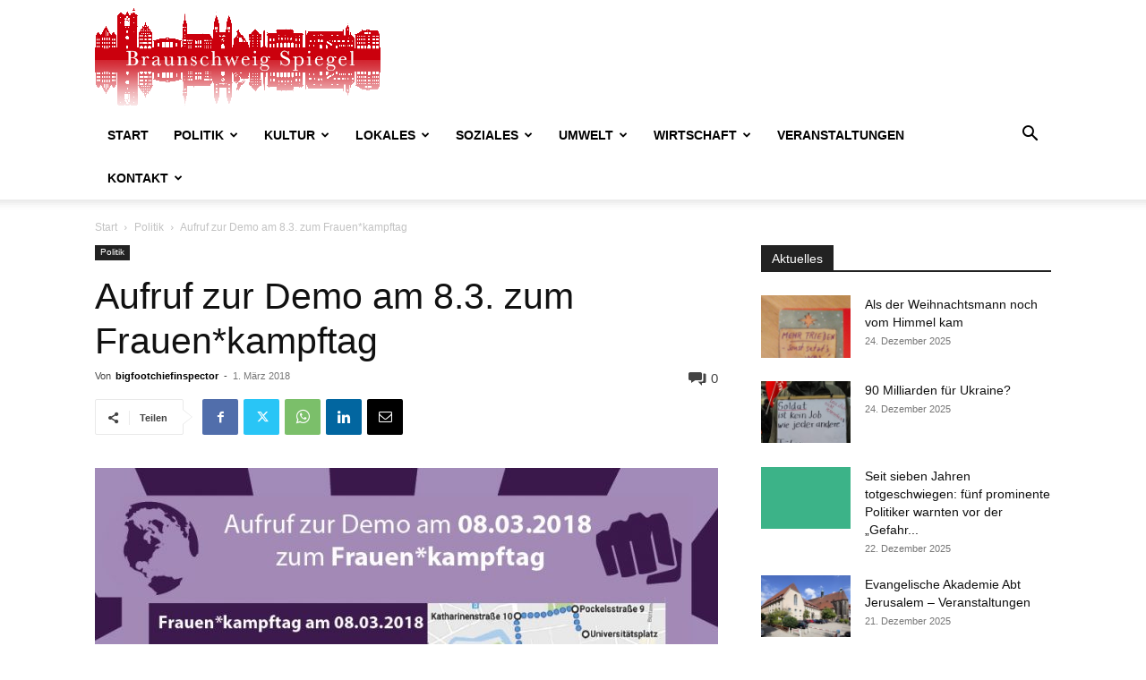

--- FILE ---
content_type: text/html; charset=UTF-8
request_url: https://braunschweig-spiegel.de/aufruf-zur-demo-am-8-3-zum-frauen-kampftag/
body_size: 25058
content:
<!doctype html >
<!--[if IE 8]>    <html class="ie8" lang="en"> <![endif]-->
<!--[if IE 9]>    <html class="ie9" lang="en"> <![endif]-->
<!--[if gt IE 8]><!--> <html lang="de"> <!--<![endif]-->
<head>
    <title>Aufruf zur Demo am 8.3. zum Frauen*kampftag | Braunschweig Spiegel</title>
    <meta charset="UTF-8" />
    <meta name="viewport" content="width=device-width, initial-scale=1.0">
    <link rel="pingback" href="https://braunschweig-spiegel.de/xmlrpc.php" />
    <meta name='robots' content='max-image-preview:large' />
<link rel="icon" type="image/png" href="https://braunschweig-spiegel.de/wp-content/uploads/2022/01/favicon.png"><link rel="alternate" type="application/rss+xml" title="Braunschweig Spiegel &raquo; Feed" href="https://braunschweig-spiegel.de/feed/" />
<link rel="alternate" type="application/rss+xml" title="Braunschweig Spiegel &raquo; Kommentar-Feed" href="https://braunschweig-spiegel.de/comments/feed/" />
<link rel="alternate" type="text/calendar" title="Braunschweig Spiegel &raquo; iCal Feed" href="https://braunschweig-spiegel.de/kalender/?ical=1" />
<link rel="alternate" type="application/rss+xml" title="Braunschweig Spiegel &raquo; Aufruf zur Demo am 8.3. zum Frauen*kampftag-Kommentar-Feed" href="https://braunschweig-spiegel.de/aufruf-zur-demo-am-8-3-zum-frauen-kampftag/feed/" />
<link rel="alternate" title="oEmbed (JSON)" type="application/json+oembed" href="https://braunschweig-spiegel.de/wp-json/oembed/1.0/embed?url=https%3A%2F%2Fbraunschweig-spiegel.de%2Faufruf-zur-demo-am-8-3-zum-frauen-kampftag%2F" />
<link rel="alternate" title="oEmbed (XML)" type="text/xml+oembed" href="https://braunschweig-spiegel.de/wp-json/oembed/1.0/embed?url=https%3A%2F%2Fbraunschweig-spiegel.de%2Faufruf-zur-demo-am-8-3-zum-frauen-kampftag%2F&#038;format=xml" />
<style id='wp-img-auto-sizes-contain-inline-css' type='text/css'>
img:is([sizes=auto i],[sizes^="auto," i]){contain-intrinsic-size:3000px 1500px}
/*# sourceURL=wp-img-auto-sizes-contain-inline-css */
</style>
<style id='wp-emoji-styles-inline-css' type='text/css'>

	img.wp-smiley, img.emoji {
		display: inline !important;
		border: none !important;
		box-shadow: none !important;
		height: 1em !important;
		width: 1em !important;
		margin: 0 0.07em !important;
		vertical-align: -0.1em !important;
		background: none !important;
		padding: 0 !important;
	}
/*# sourceURL=wp-emoji-styles-inline-css */
</style>
<link rel='stylesheet' id='wp-block-library-css' href='https://braunschweig-spiegel.de/wp-includes/css/dist/block-library/style.min.css?ver=6.9' type='text/css' media='all' />
<style id='global-styles-inline-css' type='text/css'>
:root{--wp--preset--aspect-ratio--square: 1;--wp--preset--aspect-ratio--4-3: 4/3;--wp--preset--aspect-ratio--3-4: 3/4;--wp--preset--aspect-ratio--3-2: 3/2;--wp--preset--aspect-ratio--2-3: 2/3;--wp--preset--aspect-ratio--16-9: 16/9;--wp--preset--aspect-ratio--9-16: 9/16;--wp--preset--color--black: #000000;--wp--preset--color--cyan-bluish-gray: #abb8c3;--wp--preset--color--white: #ffffff;--wp--preset--color--pale-pink: #f78da7;--wp--preset--color--vivid-red: #cf2e2e;--wp--preset--color--luminous-vivid-orange: #ff6900;--wp--preset--color--luminous-vivid-amber: #fcb900;--wp--preset--color--light-green-cyan: #7bdcb5;--wp--preset--color--vivid-green-cyan: #00d084;--wp--preset--color--pale-cyan-blue: #8ed1fc;--wp--preset--color--vivid-cyan-blue: #0693e3;--wp--preset--color--vivid-purple: #9b51e0;--wp--preset--gradient--vivid-cyan-blue-to-vivid-purple: linear-gradient(135deg,rgb(6,147,227) 0%,rgb(155,81,224) 100%);--wp--preset--gradient--light-green-cyan-to-vivid-green-cyan: linear-gradient(135deg,rgb(122,220,180) 0%,rgb(0,208,130) 100%);--wp--preset--gradient--luminous-vivid-amber-to-luminous-vivid-orange: linear-gradient(135deg,rgb(252,185,0) 0%,rgb(255,105,0) 100%);--wp--preset--gradient--luminous-vivid-orange-to-vivid-red: linear-gradient(135deg,rgb(255,105,0) 0%,rgb(207,46,46) 100%);--wp--preset--gradient--very-light-gray-to-cyan-bluish-gray: linear-gradient(135deg,rgb(238,238,238) 0%,rgb(169,184,195) 100%);--wp--preset--gradient--cool-to-warm-spectrum: linear-gradient(135deg,rgb(74,234,220) 0%,rgb(151,120,209) 20%,rgb(207,42,186) 40%,rgb(238,44,130) 60%,rgb(251,105,98) 80%,rgb(254,248,76) 100%);--wp--preset--gradient--blush-light-purple: linear-gradient(135deg,rgb(255,206,236) 0%,rgb(152,150,240) 100%);--wp--preset--gradient--blush-bordeaux: linear-gradient(135deg,rgb(254,205,165) 0%,rgb(254,45,45) 50%,rgb(107,0,62) 100%);--wp--preset--gradient--luminous-dusk: linear-gradient(135deg,rgb(255,203,112) 0%,rgb(199,81,192) 50%,rgb(65,88,208) 100%);--wp--preset--gradient--pale-ocean: linear-gradient(135deg,rgb(255,245,203) 0%,rgb(182,227,212) 50%,rgb(51,167,181) 100%);--wp--preset--gradient--electric-grass: linear-gradient(135deg,rgb(202,248,128) 0%,rgb(113,206,126) 100%);--wp--preset--gradient--midnight: linear-gradient(135deg,rgb(2,3,129) 0%,rgb(40,116,252) 100%);--wp--preset--font-size--small: 11px;--wp--preset--font-size--medium: 20px;--wp--preset--font-size--large: 32px;--wp--preset--font-size--x-large: 42px;--wp--preset--font-size--regular: 15px;--wp--preset--font-size--larger: 50px;--wp--preset--spacing--20: 0.44rem;--wp--preset--spacing--30: 0.67rem;--wp--preset--spacing--40: 1rem;--wp--preset--spacing--50: 1.5rem;--wp--preset--spacing--60: 2.25rem;--wp--preset--spacing--70: 3.38rem;--wp--preset--spacing--80: 5.06rem;--wp--preset--shadow--natural: 6px 6px 9px rgba(0, 0, 0, 0.2);--wp--preset--shadow--deep: 12px 12px 50px rgba(0, 0, 0, 0.4);--wp--preset--shadow--sharp: 6px 6px 0px rgba(0, 0, 0, 0.2);--wp--preset--shadow--outlined: 6px 6px 0px -3px rgb(255, 255, 255), 6px 6px rgb(0, 0, 0);--wp--preset--shadow--crisp: 6px 6px 0px rgb(0, 0, 0);}:where(.is-layout-flex){gap: 0.5em;}:where(.is-layout-grid){gap: 0.5em;}body .is-layout-flex{display: flex;}.is-layout-flex{flex-wrap: wrap;align-items: center;}.is-layout-flex > :is(*, div){margin: 0;}body .is-layout-grid{display: grid;}.is-layout-grid > :is(*, div){margin: 0;}:where(.wp-block-columns.is-layout-flex){gap: 2em;}:where(.wp-block-columns.is-layout-grid){gap: 2em;}:where(.wp-block-post-template.is-layout-flex){gap: 1.25em;}:where(.wp-block-post-template.is-layout-grid){gap: 1.25em;}.has-black-color{color: var(--wp--preset--color--black) !important;}.has-cyan-bluish-gray-color{color: var(--wp--preset--color--cyan-bluish-gray) !important;}.has-white-color{color: var(--wp--preset--color--white) !important;}.has-pale-pink-color{color: var(--wp--preset--color--pale-pink) !important;}.has-vivid-red-color{color: var(--wp--preset--color--vivid-red) !important;}.has-luminous-vivid-orange-color{color: var(--wp--preset--color--luminous-vivid-orange) !important;}.has-luminous-vivid-amber-color{color: var(--wp--preset--color--luminous-vivid-amber) !important;}.has-light-green-cyan-color{color: var(--wp--preset--color--light-green-cyan) !important;}.has-vivid-green-cyan-color{color: var(--wp--preset--color--vivid-green-cyan) !important;}.has-pale-cyan-blue-color{color: var(--wp--preset--color--pale-cyan-blue) !important;}.has-vivid-cyan-blue-color{color: var(--wp--preset--color--vivid-cyan-blue) !important;}.has-vivid-purple-color{color: var(--wp--preset--color--vivid-purple) !important;}.has-black-background-color{background-color: var(--wp--preset--color--black) !important;}.has-cyan-bluish-gray-background-color{background-color: var(--wp--preset--color--cyan-bluish-gray) !important;}.has-white-background-color{background-color: var(--wp--preset--color--white) !important;}.has-pale-pink-background-color{background-color: var(--wp--preset--color--pale-pink) !important;}.has-vivid-red-background-color{background-color: var(--wp--preset--color--vivid-red) !important;}.has-luminous-vivid-orange-background-color{background-color: var(--wp--preset--color--luminous-vivid-orange) !important;}.has-luminous-vivid-amber-background-color{background-color: var(--wp--preset--color--luminous-vivid-amber) !important;}.has-light-green-cyan-background-color{background-color: var(--wp--preset--color--light-green-cyan) !important;}.has-vivid-green-cyan-background-color{background-color: var(--wp--preset--color--vivid-green-cyan) !important;}.has-pale-cyan-blue-background-color{background-color: var(--wp--preset--color--pale-cyan-blue) !important;}.has-vivid-cyan-blue-background-color{background-color: var(--wp--preset--color--vivid-cyan-blue) !important;}.has-vivid-purple-background-color{background-color: var(--wp--preset--color--vivid-purple) !important;}.has-black-border-color{border-color: var(--wp--preset--color--black) !important;}.has-cyan-bluish-gray-border-color{border-color: var(--wp--preset--color--cyan-bluish-gray) !important;}.has-white-border-color{border-color: var(--wp--preset--color--white) !important;}.has-pale-pink-border-color{border-color: var(--wp--preset--color--pale-pink) !important;}.has-vivid-red-border-color{border-color: var(--wp--preset--color--vivid-red) !important;}.has-luminous-vivid-orange-border-color{border-color: var(--wp--preset--color--luminous-vivid-orange) !important;}.has-luminous-vivid-amber-border-color{border-color: var(--wp--preset--color--luminous-vivid-amber) !important;}.has-light-green-cyan-border-color{border-color: var(--wp--preset--color--light-green-cyan) !important;}.has-vivid-green-cyan-border-color{border-color: var(--wp--preset--color--vivid-green-cyan) !important;}.has-pale-cyan-blue-border-color{border-color: var(--wp--preset--color--pale-cyan-blue) !important;}.has-vivid-cyan-blue-border-color{border-color: var(--wp--preset--color--vivid-cyan-blue) !important;}.has-vivid-purple-border-color{border-color: var(--wp--preset--color--vivid-purple) !important;}.has-vivid-cyan-blue-to-vivid-purple-gradient-background{background: var(--wp--preset--gradient--vivid-cyan-blue-to-vivid-purple) !important;}.has-light-green-cyan-to-vivid-green-cyan-gradient-background{background: var(--wp--preset--gradient--light-green-cyan-to-vivid-green-cyan) !important;}.has-luminous-vivid-amber-to-luminous-vivid-orange-gradient-background{background: var(--wp--preset--gradient--luminous-vivid-amber-to-luminous-vivid-orange) !important;}.has-luminous-vivid-orange-to-vivid-red-gradient-background{background: var(--wp--preset--gradient--luminous-vivid-orange-to-vivid-red) !important;}.has-very-light-gray-to-cyan-bluish-gray-gradient-background{background: var(--wp--preset--gradient--very-light-gray-to-cyan-bluish-gray) !important;}.has-cool-to-warm-spectrum-gradient-background{background: var(--wp--preset--gradient--cool-to-warm-spectrum) !important;}.has-blush-light-purple-gradient-background{background: var(--wp--preset--gradient--blush-light-purple) !important;}.has-blush-bordeaux-gradient-background{background: var(--wp--preset--gradient--blush-bordeaux) !important;}.has-luminous-dusk-gradient-background{background: var(--wp--preset--gradient--luminous-dusk) !important;}.has-pale-ocean-gradient-background{background: var(--wp--preset--gradient--pale-ocean) !important;}.has-electric-grass-gradient-background{background: var(--wp--preset--gradient--electric-grass) !important;}.has-midnight-gradient-background{background: var(--wp--preset--gradient--midnight) !important;}.has-small-font-size{font-size: var(--wp--preset--font-size--small) !important;}.has-medium-font-size{font-size: var(--wp--preset--font-size--medium) !important;}.has-large-font-size{font-size: var(--wp--preset--font-size--large) !important;}.has-x-large-font-size{font-size: var(--wp--preset--font-size--x-large) !important;}
/*# sourceURL=global-styles-inline-css */
</style>

<style id='classic-theme-styles-inline-css' type='text/css'>
/*! This file is auto-generated */
.wp-block-button__link{color:#fff;background-color:#32373c;border-radius:9999px;box-shadow:none;text-decoration:none;padding:calc(.667em + 2px) calc(1.333em + 2px);font-size:1.125em}.wp-block-file__button{background:#32373c;color:#fff;text-decoration:none}
/*# sourceURL=/wp-includes/css/classic-themes.min.css */
</style>
<link rel='stylesheet' id='ditty-displays-css' href='https://braunschweig-spiegel.de/wp-content/plugins/ditty-news-ticker/assets/build/dittyDisplays.css?ver=3.1.60' type='text/css' media='all' />
<link rel='stylesheet' id='ditty-fontawesome-css' href='https://braunschweig-spiegel.de/wp-content/plugins/ditty-news-ticker/includes/libs/fontawesome-6.4.0/css/all.css?ver=6.4.0' type='text/css' media='' />
<link rel='stylesheet' id='td-plugin-multi-purpose-css' href='https://braunschweig-spiegel.de/wp-content/plugins/td-composer/td-multi-purpose/style.css?ver=7cd248d7ca13c255207c3f8b916c3f00' type='text/css' media='all' />
<link rel='stylesheet' id='td-theme-css' href='https://braunschweig-spiegel.de/wp-content/themes/Newspaper/style.css?ver=12.7.3' type='text/css' media='all' />
<style id='td-theme-inline-css' type='text/css'>@media (max-width:767px){.td-header-desktop-wrap{display:none}}@media (min-width:767px){.td-header-mobile-wrap{display:none}}</style>
<link rel='stylesheet' id='td-legacy-framework-front-style-css' href='https://braunschweig-spiegel.de/wp-content/plugins/td-composer/legacy/Newspaper/assets/css/td_legacy_main.css?ver=7cd248d7ca13c255207c3f8b916c3f00' type='text/css' media='all' />
<link rel='stylesheet' id='td-standard-pack-framework-front-style-css' href='https://braunschweig-spiegel.de/wp-content/plugins/td-standard-pack/Newspaper/assets/css/td_standard_pack_main.css?ver=c12e6da63ed2f212e87e44e5e9b9a302' type='text/css' media='all' />
<link rel='stylesheet' id='tdb_style_cloud_templates_front-css' href='https://braunschweig-spiegel.de/wp-content/plugins/td-cloud-library/assets/css/tdb_main.css?ver=6127d3b6131f900b2e62bb855b13dc3b' type='text/css' media='all' />
<script type="text/javascript" src="https://braunschweig-spiegel.de/wp-includes/js/jquery/jquery.min.js?ver=3.7.1" id="jquery-core-js"></script>
<script type="text/javascript" src="https://braunschweig-spiegel.de/wp-includes/js/jquery/jquery-migrate.min.js?ver=3.4.1" id="jquery-migrate-js"></script>
<link rel="https://api.w.org/" href="https://braunschweig-spiegel.de/wp-json/" /><link rel="alternate" title="JSON" type="application/json" href="https://braunschweig-spiegel.de/wp-json/wp/v2/posts/17662" /><link rel="EditURI" type="application/rsd+xml" title="RSD" href="https://braunschweig-spiegel.de/xmlrpc.php?rsd" />
<meta name="generator" content="WordPress 6.9" />
<link rel="canonical" href="https://braunschweig-spiegel.de/aufruf-zur-demo-am-8-3-zum-frauen-kampftag/" />
<link rel='shortlink' href='https://braunschweig-spiegel.de/?p=17662' />
<meta name="tec-api-version" content="v1"><meta name="tec-api-origin" content="https://braunschweig-spiegel.de"><link rel="alternate" href="https://braunschweig-spiegel.de/wp-json/tribe/events/v1/" />    <script>
        window.tdb_global_vars = {"wpRestUrl":"https:\/\/braunschweig-spiegel.de\/wp-json\/","permalinkStructure":"\/%postname%\/"};
        window.tdb_p_autoload_vars = {"isAjax":false,"isAdminBarShowing":false,"autoloadStatus":"off","origPostEditUrl":null};
    </script>
    
    <style id="tdb-global-colors">:root{--accent-color:#fff}</style>

    
	
<!-- JS generated by theme -->

<script type="text/javascript" id="td-generated-header-js">
    
    

	    var tdBlocksArray = []; //here we store all the items for the current page

	    // td_block class - each ajax block uses a object of this class for requests
	    function tdBlock() {
		    this.id = '';
		    this.block_type = 1; //block type id (1-234 etc)
		    this.atts = '';
		    this.td_column_number = '';
		    this.td_current_page = 1; //
		    this.post_count = 0; //from wp
		    this.found_posts = 0; //from wp
		    this.max_num_pages = 0; //from wp
		    this.td_filter_value = ''; //current live filter value
		    this.is_ajax_running = false;
		    this.td_user_action = ''; // load more or infinite loader (used by the animation)
		    this.header_color = '';
		    this.ajax_pagination_infinite_stop = ''; //show load more at page x
	    }

        // td_js_generator - mini detector
        ( function () {
            var htmlTag = document.getElementsByTagName("html")[0];

	        if ( navigator.userAgent.indexOf("MSIE 10.0") > -1 ) {
                htmlTag.className += ' ie10';
            }

            if ( !!navigator.userAgent.match(/Trident.*rv\:11\./) ) {
                htmlTag.className += ' ie11';
            }

	        if ( navigator.userAgent.indexOf("Edge") > -1 ) {
                htmlTag.className += ' ieEdge';
            }

            if ( /(iPad|iPhone|iPod)/g.test(navigator.userAgent) ) {
                htmlTag.className += ' td-md-is-ios';
            }

            var user_agent = navigator.userAgent.toLowerCase();
            if ( user_agent.indexOf("android") > -1 ) {
                htmlTag.className += ' td-md-is-android';
            }

            if ( -1 !== navigator.userAgent.indexOf('Mac OS X')  ) {
                htmlTag.className += ' td-md-is-os-x';
            }

            if ( /chrom(e|ium)/.test(navigator.userAgent.toLowerCase()) ) {
               htmlTag.className += ' td-md-is-chrome';
            }

            if ( -1 !== navigator.userAgent.indexOf('Firefox') ) {
                htmlTag.className += ' td-md-is-firefox';
            }

            if ( -1 !== navigator.userAgent.indexOf('Safari') && -1 === navigator.userAgent.indexOf('Chrome') ) {
                htmlTag.className += ' td-md-is-safari';
            }

            if( -1 !== navigator.userAgent.indexOf('IEMobile') ){
                htmlTag.className += ' td-md-is-iemobile';
            }

        })();

        var tdLocalCache = {};

        ( function () {
            "use strict";

            tdLocalCache = {
                data: {},
                remove: function (resource_id) {
                    delete tdLocalCache.data[resource_id];
                },
                exist: function (resource_id) {
                    return tdLocalCache.data.hasOwnProperty(resource_id) && tdLocalCache.data[resource_id] !== null;
                },
                get: function (resource_id) {
                    return tdLocalCache.data[resource_id];
                },
                set: function (resource_id, cachedData) {
                    tdLocalCache.remove(resource_id);
                    tdLocalCache.data[resource_id] = cachedData;
                }
            };
        })();

    
    
var td_viewport_interval_list=[{"limitBottom":767,"sidebarWidth":228},{"limitBottom":1018,"sidebarWidth":300},{"limitBottom":1140,"sidebarWidth":324}];
var tdc_is_installed="yes";
var tdc_domain_active=false;
var td_ajax_url="https:\/\/braunschweig-spiegel.de\/wp-admin\/admin-ajax.php?td_theme_name=Newspaper&v=12.7.3";
var td_get_template_directory_uri="https:\/\/braunschweig-spiegel.de\/wp-content\/plugins\/td-composer\/legacy\/common";
var tds_snap_menu="smart_snap_always";
var tds_logo_on_sticky="show_header_logo";
var tds_header_style="";
var td_please_wait="Bitte warten...";
var td_email_user_pass_incorrect="Benutzername oder Passwort falsch!";
var td_email_user_incorrect="E-Mail-Adresse oder Benutzername falsch!";
var td_email_incorrect="E-Mail-Adresse nicht korrekt!";
var td_user_incorrect="Username incorrect!";
var td_email_user_empty="Email or username empty!";
var td_pass_empty="Pass empty!";
var td_pass_pattern_incorrect="Invalid Pass Pattern!";
var td_retype_pass_incorrect="Retyped Pass incorrect!";
var tds_more_articles_on_post_enable="";
var tds_more_articles_on_post_time_to_wait="";
var tds_more_articles_on_post_pages_distance_from_top=0;
var tds_captcha="";
var tds_theme_color_site_wide="#4db2ec";
var tds_smart_sidebar="enabled";
var tdThemeName="Newspaper";
var tdThemeNameWl="Newspaper";
var td_magnific_popup_translation_tPrev="Vorherige (Pfeiltaste links)";
var td_magnific_popup_translation_tNext="Weiter (rechte Pfeiltaste)";
var td_magnific_popup_translation_tCounter="%curr% von %total%";
var td_magnific_popup_translation_ajax_tError="Der Inhalt von %url% konnte nicht geladen werden.";
var td_magnific_popup_translation_image_tError="Das Bild #%curr% konnte nicht geladen werden.";
var tdBlockNonce="01a7ecf4a6";
var tdMobileMenu="enabled";
var tdMobileSearch="enabled";
var tdDateNamesI18n={"month_names":["Januar","Februar","M\u00e4rz","April","Mai","Juni","Juli","August","September","Oktober","November","Dezember"],"month_names_short":["Jan.","Feb.","M\u00e4rz","Apr.","Mai","Juni","Juli","Aug.","Sep.","Okt.","Nov.","Dez."],"day_names":["Sonntag","Montag","Dienstag","Mittwoch","Donnerstag","Freitag","Samstag"],"day_names_short":["So.","Mo.","Di.","Mi.","Do.","Fr.","Sa."]};
var tdb_modal_confirm="Speichern";
var tdb_modal_cancel="Stornieren";
var tdb_modal_confirm_alt="Ja";
var tdb_modal_cancel_alt="NEIN";
var td_deploy_mode="deploy";
var td_ad_background_click_link="";
var td_ad_background_click_target="";
</script>


<!-- Header style compiled by theme -->

<style>.td-menu-background,.td-search-background{background-image:url('https://braunschweig-spiegel.de/wp-content/uploads/2019/02/8.jpg')}.white-popup-block:before{background-image:url('https://braunschweig-spiegel.de/wp-content/uploads/2019/02/8.jpg')}:root{--td_excl_label:'EXKLUSIV';--td_header_color:#222222}.td-footer-wrapper,.td-footer-wrapper .td_block_template_7 .td-block-title>*,.td-footer-wrapper .td_block_template_17 .td-block-title,.td-footer-wrapper .td-block-title-wrap .td-wrapper-pulldown-filter{background-color:#111111}.td-footer-wrapper::before{background-size:cover}.td-footer-wrapper::before{background-position:center center}.td-footer-wrapper::before{opacity:0.1}.td-menu-background,.td-search-background{background-image:url('https://braunschweig-spiegel.de/wp-content/uploads/2019/02/8.jpg')}.white-popup-block:before{background-image:url('https://braunschweig-spiegel.de/wp-content/uploads/2019/02/8.jpg')}:root{--td_excl_label:'EXKLUSIV';--td_header_color:#222222}.td-footer-wrapper,.td-footer-wrapper .td_block_template_7 .td-block-title>*,.td-footer-wrapper .td_block_template_17 .td-block-title,.td-footer-wrapper .td-block-title-wrap .td-wrapper-pulldown-filter{background-color:#111111}.td-footer-wrapper::before{background-size:cover}.td-footer-wrapper::before{background-position:center center}.td-footer-wrapper::before{opacity:0.1}</style>




<script type="application/ld+json">
    {
        "@context": "https://schema.org",
        "@type": "BreadcrumbList",
        "itemListElement": [
            {
                "@type": "ListItem",
                "position": 1,
                "item": {
                    "@type": "WebSite",
                    "@id": "https://braunschweig-spiegel.de/",
                    "name": "Start"
                }
            },
            {
                "@type": "ListItem",
                "position": 2,
                    "item": {
                    "@type": "WebPage",
                    "@id": "https://braunschweig-spiegel.de/category/politik-kategorie-politik-allgemein/",
                    "name": "Politik"
                }
            }
            ,{
                "@type": "ListItem",
                "position": 3,
                    "item": {
                    "@type": "WebPage",
                    "@id": "https://braunschweig-spiegel.de/aufruf-zur-demo-am-8-3-zum-frauen-kampftag/",
                    "name": "Aufruf zur Demo am 8.3. zum Frauen*kampftag"                                
                }
            }    
        ]
    }
</script>

<!-- Button style compiled by theme -->

<style></style>

	<style id="tdw-css-placeholder"></style></head>

<body class="wp-singular post-template-default single single-post postid-17662 single-format-standard wp-theme-Newspaper td-standard-pack tribe-no-js aufruf-zur-demo-am-8-3-zum-frauen-kampftag global-block-template-1 td-full-layout" itemscope="itemscope" itemtype="https://schema.org/WebPage">

<div class="td-scroll-up" data-style="style1"><i class="td-icon-menu-up"></i></div>
    <div class="td-menu-background" style="visibility:hidden"></div>
<div id="td-mobile-nav" style="visibility:hidden">
    <div class="td-mobile-container">
        <!-- mobile menu top section -->
        <div class="td-menu-socials-wrap">
            <!-- socials -->
            <div class="td-menu-socials">
                            </div>
            <!-- close button -->
            <div class="td-mobile-close">
                <span><i class="td-icon-close-mobile"></i></span>
            </div>
        </div>

        <!-- login section -->
                    <div class="td-menu-login-section">
                
    <div class="td-guest-wrap">
        <div class="td-menu-login"><a id="login-link-mob">Anmelden</a></div>
    </div>
            </div>
        
        <!-- menu section -->
        <div class="td-mobile-content">
            <div class="menu-td-demo-header-menu-container"><ul id="menu-td-demo-header-menu" class="td-mobile-main-menu"><li id="menu-item-21357" class="menu-item menu-item-type-post_type menu-item-object-page menu-item-home menu-item-first menu-item-21357"><a href="https://braunschweig-spiegel.de/">Start</a></li>
<li id="menu-item-26247" class="menu-item menu-item-type-taxonomy menu-item-object-category current-post-ancestor current-menu-parent current-post-parent menu-item-26247"><a href="https://braunschweig-spiegel.de/category/politik-kategorie-politik-allgemein/">Politik</a></li>
<li id="menu-item-26248" class="menu-item menu-item-type-taxonomy menu-item-object-category menu-item-26248"><a href="https://braunschweig-spiegel.de/category/kultur/">Kultur</a></li>
<li id="menu-item-26664" class="menu-item menu-item-type-taxonomy menu-item-object-category menu-item-26664"><a href="https://braunschweig-spiegel.de/category/lokales/">Lokales</a></li>
<li id="menu-item-26250" class="menu-item menu-item-type-taxonomy menu-item-object-category menu-item-26250"><a href="https://braunschweig-spiegel.de/category/soziales/">Soziales</a></li>
<li id="menu-item-26249" class="menu-item menu-item-type-taxonomy menu-item-object-category menu-item-26249"><a href="https://braunschweig-spiegel.de/category/umwelt/">Umwelt</a></li>
<li id="menu-item-26251" class="menu-item menu-item-type-taxonomy menu-item-object-category menu-item-26251"><a href="https://braunschweig-spiegel.de/category/wirtschaft/">Wirtschaft</a></li>
<li id="menu-item-72581" class="menu-item menu-item-type-custom menu-item-object-custom menu-item-72581"><a href="https://braunschweig-spiegel.de/kalender/">Veranstaltungen</a></li>
<li id="menu-item-26431" class="menu-item menu-item-type-post_type menu-item-object-page menu-item-has-children menu-item-26431"><a href="https://braunschweig-spiegel.de/kontakt/">Kontakt<i class="td-icon-menu-right td-element-after"></i></a>
<ul class="sub-menu">
	<li id="menu-item-26674" class="menu-item menu-item-type-post_type menu-item-object-page menu-item-26674"><a href="https://braunschweig-spiegel.de/was-ist-der-braunschweig-spiegel/">Was ist der B-S</a></li>
	<li id="menu-item-26696" class="menu-item menu-item-type-post_type menu-item-object-page menu-item-26696"><a href="https://braunschweig-spiegel.de/foerderverein/">Förderverein</a></li>
</ul>
</li>
</ul></div>        </div>
    </div>

    <!-- register/login section -->
            <div id="login-form-mobile" class="td-register-section">
            
            <div id="td-login-mob" class="td-login-animation td-login-hide-mob">
            	<!-- close button -->
	            <div class="td-login-close">
	                <span class="td-back-button"><i class="td-icon-read-down"></i></span>
	                <div class="td-login-title">Anmelden</div>
	                <!-- close button -->
		            <div class="td-mobile-close">
		                <span><i class="td-icon-close-mobile"></i></span>
		            </div>
	            </div>
	            <form class="td-login-form-wrap" action="#" method="post">
	                <div class="td-login-panel-title"><span>Herzlich willkommen!</span>Melde dich in deinem Konto an</div>
	                <div class="td_display_err"></div>
	                <div class="td-login-inputs"><input class="td-login-input" autocomplete="username" type="text" name="login_email" id="login_email-mob" value="" required><label for="login_email-mob">Ihr Benutzername</label></div>
	                <div class="td-login-inputs"><input class="td-login-input" autocomplete="current-password" type="password" name="login_pass" id="login_pass-mob" value="" required><label for="login_pass-mob">Ihr Passwort</label></div>
	                <input type="button" name="login_button" id="login_button-mob" class="td-login-button" value="Anmelden">
	                
					
	                <div class="td-login-info-text">
	                <a href="#" id="forgot-pass-link-mob">Passwort vergessen?</a>
	                </div>
	                <div class="td-login-register-link">
	                
	                </div>
	                
	                <div class="td-login-info-text"><a class="privacy-policy-link" href="https://braunschweig-spiegel.de/datenschutzerklaerung/">Datenschutzerklärung</a></div>

                </form>
            </div>

            
            
            
            
            <div id="td-forgot-pass-mob" class="td-login-animation td-login-hide-mob">
                <!-- close button -->
	            <div class="td-forgot-pass-close">
	                <a href="#" aria-label="Back" class="td-back-button"><i class="td-icon-read-down"></i></a>
	                <div class="td-login-title">Passwort-Wiederherstellung</div>
	            </div>
	            <div class="td-login-form-wrap">
	                <div class="td-login-panel-title">Passwort zurücksetzen</div>
	                <div class="td_display_err"></div>
	                <div class="td-login-inputs"><input class="td-login-input" type="text" name="forgot_email" id="forgot_email-mob" value="" required><label for="forgot_email-mob">Ihre E-Mail-Adresse</label></div>
	                <input type="button" name="forgot_button" id="forgot_button-mob" class="td-login-button" value="Senden Sie mein Passwort">
                </div>
            </div>
        </div>
    </div><div class="td-search-background" style="visibility:hidden"></div>
<div class="td-search-wrap-mob" style="visibility:hidden">
	<div class="td-drop-down-search">
		<form method="get" class="td-search-form" action="https://braunschweig-spiegel.de/">
			<!-- close button -->
			<div class="td-search-close">
				<span><i class="td-icon-close-mobile"></i></span>
			</div>
			<div role="search" class="td-search-input">
				<span>Suche</span>
				<input id="td-header-search-mob" type="text" value="" name="s" autocomplete="off" />
			</div>
		</form>
		<div id="td-aj-search-mob" class="td-ajax-search-flex"></div>
	</div>
</div>

    <div id="td-outer-wrap" class="td-theme-wrap">
    
        
            <div class="tdc-header-wrap ">

            <!--
Header style 1
-->


<div class="td-header-wrap td-header-style-1 ">
    
    <div class="td-header-top-menu-full td-container-wrap ">
        <div class="td-container td-header-row td-header-top-menu">
            <!-- LOGIN MODAL -->

                <div id="login-form" class="white-popup-block mfp-hide mfp-with-anim td-login-modal-wrap">
                    <div class="td-login-wrap">
                        <a href="#" aria-label="Back" class="td-back-button"><i class="td-icon-modal-back"></i></a>
                        <div id="td-login-div" class="td-login-form-div td-display-block">
                            <div class="td-login-panel-title">Anmelden</div>
                            <div class="td-login-panel-descr">Herzlich willkommen! Melden Sie sich an</div>
                            <div class="td_display_err"></div>
                            <form id="loginForm" action="#" method="post">
                                <div class="td-login-inputs"><input class="td-login-input" autocomplete="username" type="text" name="login_email" id="login_email" value="" required><label for="login_email">Ihr Benutzername</label></div>
                                <div class="td-login-inputs"><input class="td-login-input" autocomplete="current-password" type="password" name="login_pass" id="login_pass" value="" required><label for="login_pass">Ihr Passwort</label></div>
                                <input type="button"  name="login_button" id="login_button" class="wpb_button btn td-login-button" value="Anmeldung">
                                
                            </form>

                            

                            <div class="td-login-info-text"><a href="#" id="forgot-pass-link">Haben Sie Ihr Passwort vergessen? Hilfe bekommen</a></div>
                            
                            
                            
                            <div class="td-login-info-text"><a class="privacy-policy-link" href="https://braunschweig-spiegel.de/datenschutzerklaerung/">Datenschutzerklärung</a></div>
                        </div>

                        

                         <div id="td-forgot-pass-div" class="td-login-form-div td-display-none">
                            <div class="td-login-panel-title">Passwort-Wiederherstellung</div>
                            <div class="td-login-panel-descr">Passwort zurücksetzen</div>
                            <div class="td_display_err"></div>
                            <form id="forgotpassForm" action="#" method="post">
                                <div class="td-login-inputs"><input class="td-login-input" type="text" name="forgot_email" id="forgot_email" value="" required><label for="forgot_email">Ihre E-Mail-Adresse</label></div>
                                <input type="button" name="forgot_button" id="forgot_button" class="wpb_button btn td-login-button" value="Sende mein Passwort">
                            </form>
                            <div class="td-login-info-text">Ein Passwort wird Ihnen per Email zugeschickt.</div>
                        </div>
                        
                        
                    </div>
                </div>
                        </div>
    </div>

    <div class="td-banner-wrap-full td-logo-wrap-full td-container-wrap ">
        <div class="td-container td-header-row td-header-header">
            <div class="td-header-sp-logo">
                            <a class="td-main-logo" href="https://braunschweig-spiegel.de/">
                <img src="https://braunschweig-spiegel.de/wp-content/uploads/2019/07/logo-dunkel-rot.png" alt=""  width="319" height="110"/>
                <span class="td-visual-hidden">Braunschweig Spiegel</span>
            </a>
                    </div>
                    </div>
    </div>

    <div class="td-header-menu-wrap-full td-container-wrap ">
        
        <div class="td-header-menu-wrap td-header-gradient ">
            <div class="td-container td-header-row td-header-main-menu">
                <div id="td-header-menu" role="navigation">
        <div id="td-top-mobile-toggle"><a href="#" role="button" aria-label="Menu"><i class="td-icon-font td-icon-mobile"></i></a></div>
        <div class="td-main-menu-logo td-logo-in-header">
                <a class="td-main-logo" href="https://braunschweig-spiegel.de/">
            <img src="https://braunschweig-spiegel.de/wp-content/uploads/2019/07/logo-dunkel-rot.png" alt=""  width="319" height="110"/>
        </a>
        </div>
    <div class="menu-td-demo-header-menu-container"><ul id="menu-td-demo-header-menu-1" class="sf-menu"><li class="menu-item menu-item-type-post_type menu-item-object-page menu-item-home menu-item-first td-menu-item td-normal-menu menu-item-21357"><a href="https://braunschweig-spiegel.de/">Start</a></li>
<li class="menu-item menu-item-type-taxonomy menu-item-object-category current-post-ancestor current-menu-parent current-post-parent td-menu-item td-mega-menu menu-item-26247"><a href="https://braunschweig-spiegel.de/category/politik-kategorie-politik-allgemein/">Politik</a>
<ul class="sub-menu">
	<li id="menu-item-0" class="menu-item-0"><div class="td-container-border"><div class="td-mega-grid"><div class="td_block_wrap td_block_mega_menu tdi_1 td-no-subcats td_with_ajax_pagination td-pb-border-top td_block_template_1"  data-td-block-uid="tdi_1" ><script>var block_tdi_1 = new tdBlock();
block_tdi_1.id = "tdi_1";
block_tdi_1.atts = '{"limit":"5","td_column_number":3,"ajax_pagination":"next_prev","category_id":"15","show_child_cat":30,"td_ajax_filter_type":"td_category_ids_filter","td_ajax_preloading":"","block_type":"td_block_mega_menu","block_template_id":"","header_color":"","ajax_pagination_infinite_stop":"","offset":"","td_filter_default_txt":"","td_ajax_filter_ids":"","el_class":"","color_preset":"","ajax_pagination_next_prev_swipe":"","border_top":"","css":"","tdc_css":"","class":"tdi_1","tdc_css_class":"tdi_1","tdc_css_class_style":"tdi_1_rand_style"}';
block_tdi_1.td_column_number = "3";
block_tdi_1.block_type = "td_block_mega_menu";
block_tdi_1.post_count = "5";
block_tdi_1.found_posts = "10916";
block_tdi_1.header_color = "";
block_tdi_1.ajax_pagination_infinite_stop = "";
block_tdi_1.max_num_pages = "2184";
tdBlocksArray.push(block_tdi_1);
</script><div id=tdi_1 class="td_block_inner"><div class="td-mega-row"><div class="td-mega-span">
        <div class="td_module_mega_menu td-animation-stack td_mod_mega_menu">
            <div class="td-module-image">
                <div class="td-module-thumb"><a href="https://braunschweig-spiegel.de/90-milliarden-fuer-ukraine/"  rel="bookmark" class="td-image-wrap " title="90 Milliarden für Ukraine?" ><img width="218" height="150" class="entry-thumb" src="https://braunschweig-spiegel.de/wp-content/uploads/2025/12/IMG_20251205_121148-218x150.jpg"  srcset="https://braunschweig-spiegel.de/wp-content/uploads/2025/12/IMG_20251205_121148-218x150.jpg 218w, https://braunschweig-spiegel.de/wp-content/uploads/2025/12/IMG_20251205_121148-100x70.jpg 100w" sizes="(max-width: 218px) 100vw, 218px"  alt="" title="90 Milliarden für Ukraine?" /></a></div>                <a href="https://braunschweig-spiegel.de/category/kultur/" class="td-post-category" >Kultur</a>            </div>

            <div class="item-details">
                <h3 class="entry-title td-module-title"><a href="https://braunschweig-spiegel.de/90-milliarden-fuer-ukraine/"  rel="bookmark" title="90 Milliarden für Ukraine?">90 Milliarden für Ukraine?</a></h3>            </div>
        </div>
        </div><div class="td-mega-span">
        <div class="td_module_mega_menu td-animation-stack td_mod_mega_menu">
            <div class="td-module-image">
                <div class="td-module-thumb"><a href="https://braunschweig-spiegel.de/seit-sieben-jahren-totgeschwiegen-fuenf-prominente-politiker-warnten-vor-gefahr-eines-dritten-weltkrieges/"  rel="bookmark" class="td-image-wrap " title="Seit sieben Jahren totgeschwiegen: fünf prominente Politiker warnten vor der &#8222;Gefahr eines dritten Weltkrieges&#8220;" ><img width="218" height="150" class="entry-thumb" src="https://braunschweig-spiegel.de/wp-content/uploads/2023/11/gruener-Hintergrund-218x150.png"  srcset="https://braunschweig-spiegel.de/wp-content/uploads/2023/11/gruener-Hintergrund-218x150.png 218w, https://braunschweig-spiegel.de/wp-content/uploads/2023/11/gruener-Hintergrund-100x70.png 100w" sizes="(max-width: 218px) 100vw, 218px"  alt="" title="Seit sieben Jahren totgeschwiegen: fünf prominente Politiker warnten vor der &#8222;Gefahr eines dritten Weltkrieges&#8220;" /></a></div>                <a href="https://braunschweig-spiegel.de/category/politik-kategorie-politik-allgemein/" class="td-post-category" >Politik</a>            </div>

            <div class="item-details">
                <h3 class="entry-title td-module-title"><a href="https://braunschweig-spiegel.de/seit-sieben-jahren-totgeschwiegen-fuenf-prominente-politiker-warnten-vor-gefahr-eines-dritten-weltkrieges/"  rel="bookmark" title="Seit sieben Jahren totgeschwiegen: fünf prominente Politiker warnten vor der &#8222;Gefahr eines dritten Weltkrieges&#8220;">Seit sieben Jahren totgeschwiegen: fünf prominente Politiker warnten vor der &#8222;Gefahr&#8230;</a></h3>            </div>
        </div>
        </div><div class="td-mega-span">
        <div class="td_module_mega_menu td-animation-stack td_mod_mega_menu">
            <div class="td-module-image">
                <div class="td-module-thumb"><a href="https://braunschweig-spiegel.de/evangelische-akademie-abt-jerusalem/"  rel="bookmark" class="td-image-wrap " title="Evangelische Akademie Abt Jerusalem &#8211; Veranstaltungen" ><img width="218" height="150" class="entry-thumb" src="https://braunschweig-spiegel.de/wp-content/uploads/2022/08/Das-Theologische-Zentrum-Braunschweig-3-e1663755787450-218x150.jpg"  srcset="https://braunschweig-spiegel.de/wp-content/uploads/2022/08/Das-Theologische-Zentrum-Braunschweig-3-e1663755787450-218x150.jpg 218w, https://braunschweig-spiegel.de/wp-content/uploads/2022/08/Das-Theologische-Zentrum-Braunschweig-3-e1663755787450-100x70.jpg 100w" sizes="(max-width: 218px) 100vw, 218px"  alt="" title="Evangelische Akademie Abt Jerusalem &#8211; Veranstaltungen" /></a></div>                <a href="https://braunschweig-spiegel.de/category/kultur/" class="td-post-category" >Kultur</a>            </div>

            <div class="item-details">
                <h3 class="entry-title td-module-title"><a href="https://braunschweig-spiegel.de/evangelische-akademie-abt-jerusalem/"  rel="bookmark" title="Evangelische Akademie Abt Jerusalem &#8211; Veranstaltungen">Evangelische Akademie Abt Jerusalem &#8211; Veranstaltungen</a></h3>            </div>
        </div>
        </div><div class="td-mega-span">
        <div class="td_module_mega_menu td-animation-stack td_mod_mega_menu">
            <div class="td-module-image">
                <div class="td-module-thumb"><a href="https://braunschweig-spiegel.de/merz-lebt-anscheinend-in-seinem-eigenen-paralleluniversum/"  rel="bookmark" class="td-image-wrap " title="Merz lebt anscheinend in seinem eigenen Paralleluniversum" ><img width="218" height="150" class="entry-thumb" src="https://braunschweig-spiegel.de/wp-content/uploads/2025/06/Merz-218x150.png"  srcset="https://braunschweig-spiegel.de/wp-content/uploads/2025/06/Merz-218x150.png 218w, https://braunschweig-spiegel.de/wp-content/uploads/2025/06/Merz-100x70.png 100w" sizes="(max-width: 218px) 100vw, 218px"  alt="" title="Merz lebt anscheinend in seinem eigenen Paralleluniversum" /></a></div>                <a href="https://braunschweig-spiegel.de/category/politik-kategorie-politik-allgemein/" class="td-post-category" >Politik</a>            </div>

            <div class="item-details">
                <h3 class="entry-title td-module-title"><a href="https://braunschweig-spiegel.de/merz-lebt-anscheinend-in-seinem-eigenen-paralleluniversum/"  rel="bookmark" title="Merz lebt anscheinend in seinem eigenen Paralleluniversum">Merz lebt anscheinend in seinem eigenen Paralleluniversum</a></h3>            </div>
        </div>
        </div><div class="td-mega-span">
        <div class="td_module_mega_menu td-animation-stack td_mod_mega_menu">
            <div class="td-module-image">
                <div class="td-module-thumb"><a href="https://braunschweig-spiegel.de/umfrage-46-prozent-der-deutschen-sind-fuer-die-verminderung-der-finanzhilfen-fuer-die-ukraine/"  rel="bookmark" class="td-image-wrap " title="Finanzhilfen für Ukraine: Merz pfeift auf die Meinung von 46 Prozent der Deutschen" ><img width="218" height="150" class="entry-thumb" src="https://braunschweig-spiegel.de/wp-content/uploads/2023/11/blauer-Hintergrund-218x150.png"  srcset="https://braunschweig-spiegel.de/wp-content/uploads/2023/11/blauer-Hintergrund-218x150.png 218w, https://braunschweig-spiegel.de/wp-content/uploads/2023/11/blauer-Hintergrund-100x70.png 100w" sizes="(max-width: 218px) 100vw, 218px"  alt="" title="Finanzhilfen für Ukraine: Merz pfeift auf die Meinung von 46 Prozent der Deutschen" /></a></div>                <a href="https://braunschweig-spiegel.de/category/politik-kategorie-politik-allgemein/" class="td-post-category" >Politik</a>            </div>

            <div class="item-details">
                <h3 class="entry-title td-module-title"><a href="https://braunschweig-spiegel.de/umfrage-46-prozent-der-deutschen-sind-fuer-die-verminderung-der-finanzhilfen-fuer-die-ukraine/"  rel="bookmark" title="Finanzhilfen für Ukraine: Merz pfeift auf die Meinung von 46 Prozent der Deutschen">Finanzhilfen für Ukraine: Merz pfeift auf die Meinung von 46 Prozent&#8230;</a></h3>            </div>
        </div>
        </div></div></div><div class="td-next-prev-wrap"><a href="#" class="td-ajax-prev-page ajax-page-disabled" aria-label="prev-page" id="prev-page-tdi_1" data-td_block_id="tdi_1"><i class="td-next-prev-icon td-icon-font td-icon-menu-left"></i></a><a href="#"  class="td-ajax-next-page" aria-label="next-page" id="next-page-tdi_1" data-td_block_id="tdi_1"><i class="td-next-prev-icon td-icon-font td-icon-menu-right"></i></a></div><div class="clearfix"></div></div> <!-- ./block1 --></div></div></li>
</ul>
</li>
<li class="menu-item menu-item-type-taxonomy menu-item-object-category td-menu-item td-mega-menu menu-item-26248"><a href="https://braunschweig-spiegel.de/category/kultur/">Kultur</a>
<ul class="sub-menu">
	<li class="menu-item-0"><div class="td-container-border"><div class="td-mega-grid"><div class="td_block_wrap td_block_mega_menu tdi_2 td-no-subcats td_with_ajax_pagination td-pb-border-top td_block_template_1"  data-td-block-uid="tdi_2" ><script>var block_tdi_2 = new tdBlock();
block_tdi_2.id = "tdi_2";
block_tdi_2.atts = '{"limit":"5","td_column_number":3,"ajax_pagination":"next_prev","category_id":"7","show_child_cat":30,"td_ajax_filter_type":"td_category_ids_filter","td_ajax_preloading":"","block_type":"td_block_mega_menu","block_template_id":"","header_color":"","ajax_pagination_infinite_stop":"","offset":"","td_filter_default_txt":"","td_ajax_filter_ids":"","el_class":"","color_preset":"","ajax_pagination_next_prev_swipe":"","border_top":"","css":"","tdc_css":"","class":"tdi_2","tdc_css_class":"tdi_2","tdc_css_class_style":"tdi_2_rand_style"}';
block_tdi_2.td_column_number = "3";
block_tdi_2.block_type = "td_block_mega_menu";
block_tdi_2.post_count = "5";
block_tdi_2.found_posts = "5553";
block_tdi_2.header_color = "";
block_tdi_2.ajax_pagination_infinite_stop = "";
block_tdi_2.max_num_pages = "1111";
tdBlocksArray.push(block_tdi_2);
</script><div id=tdi_2 class="td_block_inner"><div class="td-mega-row"><div class="td-mega-span">
        <div class="td_module_mega_menu td-animation-stack td_mod_mega_menu">
            <div class="td-module-image">
                <div class="td-module-thumb"><a href="https://braunschweig-spiegel.de/als-der-weihnachtsmann-noch-vom-himmel-kam/"  rel="bookmark" class="td-image-wrap " title="Als der Weihnachtsmann noch vom Himmel kam" ><img width="148" height="150" class="entry-thumb" src="https://braunschweig-spiegel.de/wp-content/uploads/2017/12/Weihnachtsmann-148x150.png"   alt="" title="Als der Weihnachtsmann noch vom Himmel kam" /></a></div>                <a href="https://braunschweig-spiegel.de/category/kultur/" class="td-post-category" >Kultur</a>            </div>

            <div class="item-details">
                <h3 class="entry-title td-module-title"><a href="https://braunschweig-spiegel.de/als-der-weihnachtsmann-noch-vom-himmel-kam/"  rel="bookmark" title="Als der Weihnachtsmann noch vom Himmel kam">Als der Weihnachtsmann noch vom Himmel kam</a></h3>            </div>
        </div>
        </div><div class="td-mega-span">
        <div class="td_module_mega_menu td-animation-stack td_mod_mega_menu">
            <div class="td-module-image">
                <div class="td-module-thumb"><a href="https://braunschweig-spiegel.de/90-milliarden-fuer-ukraine/"  rel="bookmark" class="td-image-wrap " title="90 Milliarden für Ukraine?" ><img width="218" height="150" class="entry-thumb" src="https://braunschweig-spiegel.de/wp-content/uploads/2025/12/IMG_20251205_121148-218x150.jpg"  srcset="https://braunschweig-spiegel.de/wp-content/uploads/2025/12/IMG_20251205_121148-218x150.jpg 218w, https://braunschweig-spiegel.de/wp-content/uploads/2025/12/IMG_20251205_121148-100x70.jpg 100w" sizes="(max-width: 218px) 100vw, 218px"  alt="" title="90 Milliarden für Ukraine?" /></a></div>                <a href="https://braunschweig-spiegel.de/category/kultur/" class="td-post-category" >Kultur</a>            </div>

            <div class="item-details">
                <h3 class="entry-title td-module-title"><a href="https://braunschweig-spiegel.de/90-milliarden-fuer-ukraine/"  rel="bookmark" title="90 Milliarden für Ukraine?">90 Milliarden für Ukraine?</a></h3>            </div>
        </div>
        </div><div class="td-mega-span">
        <div class="td_module_mega_menu td-animation-stack td_mod_mega_menu">
            <div class="td-module-image">
                <div class="td-module-thumb"><a href="https://braunschweig-spiegel.de/evangelische-akademie-abt-jerusalem/"  rel="bookmark" class="td-image-wrap " title="Evangelische Akademie Abt Jerusalem &#8211; Veranstaltungen" ><img width="218" height="150" class="entry-thumb" src="https://braunschweig-spiegel.de/wp-content/uploads/2022/08/Das-Theologische-Zentrum-Braunschweig-3-e1663755787450-218x150.jpg"  srcset="https://braunschweig-spiegel.de/wp-content/uploads/2022/08/Das-Theologische-Zentrum-Braunschweig-3-e1663755787450-218x150.jpg 218w, https://braunschweig-spiegel.de/wp-content/uploads/2022/08/Das-Theologische-Zentrum-Braunschweig-3-e1663755787450-100x70.jpg 100w" sizes="(max-width: 218px) 100vw, 218px"  alt="" title="Evangelische Akademie Abt Jerusalem &#8211; Veranstaltungen" /></a></div>                <a href="https://braunschweig-spiegel.de/category/kultur/" class="td-post-category" >Kultur</a>            </div>

            <div class="item-details">
                <h3 class="entry-title td-module-title"><a href="https://braunschweig-spiegel.de/evangelische-akademie-abt-jerusalem/"  rel="bookmark" title="Evangelische Akademie Abt Jerusalem &#8211; Veranstaltungen">Evangelische Akademie Abt Jerusalem &#8211; Veranstaltungen</a></h3>            </div>
        </div>
        </div><div class="td-mega-span">
        <div class="td_module_mega_menu td-animation-stack td_mod_mega_menu">
            <div class="td-module-image">
                <div class="td-module-thumb"><a href="https://braunschweig-spiegel.de/putin-trump-de-wever-meloni-der-gipfel-der-verschwoerungstheorien/"  rel="bookmark" class="td-image-wrap " title="Putin, Trump, De Wever, Meloni: Der Gipfel der Verschwörungstheorien" ><img width="218" height="150" class="entry-thumb" src="https://braunschweig-spiegel.de/wp-content/uploads/2019/03/lost_in_europe-218x150.jpg"  srcset="https://braunschweig-spiegel.de/wp-content/uploads/2019/03/lost_in_europe-218x150.jpg 218w, https://braunschweig-spiegel.de/wp-content/uploads/2019/03/lost_in_europe-100x70.jpg 100w" sizes="(max-width: 218px) 100vw, 218px"  alt="" title="Putin, Trump, De Wever, Meloni: Der Gipfel der Verschwörungstheorien" /></a></div>                <a href="https://braunschweig-spiegel.de/category/kultur/" class="td-post-category" >Kultur</a>            </div>

            <div class="item-details">
                <h3 class="entry-title td-module-title"><a href="https://braunschweig-spiegel.de/putin-trump-de-wever-meloni-der-gipfel-der-verschwoerungstheorien/"  rel="bookmark" title="Putin, Trump, De Wever, Meloni: Der Gipfel der Verschwörungstheorien">Putin, Trump, De Wever, Meloni: Der Gipfel der Verschwörungstheorien</a></h3>            </div>
        </div>
        </div><div class="td-mega-span">
        <div class="td_module_mega_menu td-animation-stack td_mod_mega_menu">
            <div class="td-module-image">
                <div class="td-module-thumb"><a href="https://braunschweig-spiegel.de/milliarden-an-zusaetzlichem-wohlstand-wenn-mehr-junge-menschen-besser-lesen-schreiben-und-rechnen-koennten/"  rel="bookmark" class="td-image-wrap " title="“Milliarden an zusätzlichem Wohlstand – wenn mehr junge Menschen besser lesen, schreiben und rechnen könnten“" ><img width="218" height="150" class="entry-thumb" src="https://braunschweig-spiegel.de/wp-content/uploads/2019/12/Schuelerin_gelangweilt-218x150.jpg"  srcset="https://braunschweig-spiegel.de/wp-content/uploads/2019/12/Schuelerin_gelangweilt-218x150.jpg 218w, https://braunschweig-spiegel.de/wp-content/uploads/2019/12/Schuelerin_gelangweilt-100x70.jpg 100w" sizes="(max-width: 218px) 100vw, 218px"  alt="" title="“Milliarden an zusätzlichem Wohlstand – wenn mehr junge Menschen besser lesen, schreiben und rechnen könnten“" /></a></div>                <a href="https://braunschweig-spiegel.de/category/kultur/" class="td-post-category" >Kultur</a>            </div>

            <div class="item-details">
                <h3 class="entry-title td-module-title"><a href="https://braunschweig-spiegel.de/milliarden-an-zusaetzlichem-wohlstand-wenn-mehr-junge-menschen-besser-lesen-schreiben-und-rechnen-koennten/"  rel="bookmark" title="“Milliarden an zusätzlichem Wohlstand – wenn mehr junge Menschen besser lesen, schreiben und rechnen könnten“">“Milliarden an zusätzlichem Wohlstand – wenn mehr junge Menschen besser lesen,&#8230;</a></h3>            </div>
        </div>
        </div></div></div><div class="td-next-prev-wrap"><a href="#" class="td-ajax-prev-page ajax-page-disabled" aria-label="prev-page" id="prev-page-tdi_2" data-td_block_id="tdi_2"><i class="td-next-prev-icon td-icon-font td-icon-menu-left"></i></a><a href="#"  class="td-ajax-next-page" aria-label="next-page" id="next-page-tdi_2" data-td_block_id="tdi_2"><i class="td-next-prev-icon td-icon-font td-icon-menu-right"></i></a></div><div class="clearfix"></div></div> <!-- ./block1 --></div></div></li>
</ul>
</li>
<li class="menu-item menu-item-type-taxonomy menu-item-object-category td-menu-item td-mega-menu menu-item-26664"><a href="https://braunschweig-spiegel.de/category/lokales/">Lokales</a>
<ul class="sub-menu">
	<li class="menu-item-0"><div class="td-container-border"><div class="td-mega-grid"><div class="td_block_wrap td_block_mega_menu tdi_3 td-no-subcats td_with_ajax_pagination td-pb-border-top td_block_template_1"  data-td-block-uid="tdi_3" ><script>var block_tdi_3 = new tdBlock();
block_tdi_3.id = "tdi_3";
block_tdi_3.atts = '{"limit":"5","td_column_number":3,"ajax_pagination":"next_prev","category_id":"13","show_child_cat":30,"td_ajax_filter_type":"td_category_ids_filter","td_ajax_preloading":"","block_type":"td_block_mega_menu","block_template_id":"","header_color":"","ajax_pagination_infinite_stop":"","offset":"","td_filter_default_txt":"","td_ajax_filter_ids":"","el_class":"","color_preset":"","ajax_pagination_next_prev_swipe":"","border_top":"","css":"","tdc_css":"","class":"tdi_3","tdc_css_class":"tdi_3","tdc_css_class_style":"tdi_3_rand_style"}';
block_tdi_3.td_column_number = "3";
block_tdi_3.block_type = "td_block_mega_menu";
block_tdi_3.post_count = "5";
block_tdi_3.found_posts = "2103";
block_tdi_3.header_color = "";
block_tdi_3.ajax_pagination_infinite_stop = "";
block_tdi_3.max_num_pages = "421";
tdBlocksArray.push(block_tdi_3);
</script><div id=tdi_3 class="td_block_inner"><div class="td-mega-row"><div class="td-mega-span">
        <div class="td_module_mega_menu td-animation-stack td_mod_mega_menu">
            <div class="td-module-image">
                <div class="td-module-thumb"><a href="https://braunschweig-spiegel.de/kunst-im-braunschweiger-untergrund-das-mosi-museum-of-superior-installation/"  rel="bookmark" class="td-image-wrap " title="KUNST IM BRAUNSCHWEIGER UNTERGRUND: das MOSI &#8211; Museum of Superior Installation" ><img width="218" height="150" class="entry-thumb" src="https://braunschweig-spiegel.de/wp-content/uploads/2025/12/Daniel-Kuge-Ankuendigungsposter--218x150.jpeg"  srcset="https://braunschweig-spiegel.de/wp-content/uploads/2025/12/Daniel-Kuge-Ankuendigungsposter--218x150.jpeg 218w, https://braunschweig-spiegel.de/wp-content/uploads/2025/12/Daniel-Kuge-Ankuendigungsposter--100x70.jpeg 100w" sizes="(max-width: 218px) 100vw, 218px"  alt="" title="KUNST IM BRAUNSCHWEIGER UNTERGRUND: das MOSI &#8211; Museum of Superior Installation" /></a></div>                <a href="https://braunschweig-spiegel.de/category/kultur/" class="td-post-category" >Kultur</a>            </div>

            <div class="item-details">
                <h3 class="entry-title td-module-title"><a href="https://braunschweig-spiegel.de/kunst-im-braunschweiger-untergrund-das-mosi-museum-of-superior-installation/"  rel="bookmark" title="KUNST IM BRAUNSCHWEIGER UNTERGRUND: das MOSI &#8211; Museum of Superior Installation">KUNST IM BRAUNSCHWEIGER UNTERGRUND: das MOSI &#8211; Museum of Superior Installation</a></h3>            </div>
        </div>
        </div><div class="td-mega-span">
        <div class="td_module_mega_menu td-animation-stack td_mod_mega_menu">
            <div class="td-module-image">
                <div class="td-module-thumb"><a href="https://braunschweig-spiegel.de/bodo-kampmann-ein-kuenstlerleben-in-braunschweig/"  rel="bookmark" class="td-image-wrap " title="BODO KAMPMANN – EIN KÜNSTLERLEBEN IN BRAUNSCHWEIG" ><img width="218" height="150" class="entry-thumb" src="https://braunschweig-spiegel.de/wp-content/uploads/2025/12/Cover-Peter-Sierigk--218x150.jpg"  srcset="https://braunschweig-spiegel.de/wp-content/uploads/2025/12/Cover-Peter-Sierigk--218x150.jpg 218w, https://braunschweig-spiegel.de/wp-content/uploads/2025/12/Cover-Peter-Sierigk--100x70.jpg 100w" sizes="(max-width: 218px) 100vw, 218px"  alt="" title="BODO KAMPMANN – EIN KÜNSTLERLEBEN IN BRAUNSCHWEIG" /></a></div>                <a href="https://braunschweig-spiegel.de/category/kultur/" class="td-post-category" >Kultur</a>            </div>

            <div class="item-details">
                <h3 class="entry-title td-module-title"><a href="https://braunschweig-spiegel.de/bodo-kampmann-ein-kuenstlerleben-in-braunschweig/"  rel="bookmark" title="BODO KAMPMANN – EIN KÜNSTLERLEBEN IN BRAUNSCHWEIG">BODO KAMPMANN – EIN KÜNSTLERLEBEN IN BRAUNSCHWEIG</a></h3>            </div>
        </div>
        </div><div class="td-mega-span">
        <div class="td_module_mega_menu td-animation-stack td_mod_mega_menu">
            <div class="td-module-image">
                <div class="td-module-thumb"><a href="https://braunschweig-spiegel.de/schulstreik-gegen-wehrpflicht-in-braunschweig-2/"  rel="bookmark" class="td-image-wrap " title="Schulstreik gegen Wehrpflicht in Braunschweig" ><img width="218" height="150" class="entry-thumb" src="https://braunschweig-spiegel.de/wp-content/uploads/2025/12/IMG_20251205_1208372-218x150.jpg"  srcset="https://braunschweig-spiegel.de/wp-content/uploads/2025/12/IMG_20251205_1208372-218x150.jpg 218w, https://braunschweig-spiegel.de/wp-content/uploads/2025/12/IMG_20251205_1208372-100x70.jpg 100w" sizes="(max-width: 218px) 100vw, 218px"  alt="" title="Schulstreik gegen Wehrpflicht in Braunschweig" /></a></div>                <a href="https://braunschweig-spiegel.de/category/lokales/" class="td-post-category" >Lokales</a>            </div>

            <div class="item-details">
                <h3 class="entry-title td-module-title"><a href="https://braunschweig-spiegel.de/schulstreik-gegen-wehrpflicht-in-braunschweig-2/"  rel="bookmark" title="Schulstreik gegen Wehrpflicht in Braunschweig">Schulstreik gegen Wehrpflicht in Braunschweig</a></h3>            </div>
        </div>
        </div><div class="td-mega-span">
        <div class="td_module_mega_menu td-animation-stack td_mod_mega_menu">
            <div class="td-module-image">
                <div class="td-module-thumb"><a href="https://braunschweig-spiegel.de/magisches-miteinander-ein-winterflohmarkt-der-das-magniviertel-zum-strahlen-brachte/"  rel="bookmark" class="td-image-wrap " title="Magisches Miteinander: Ein Winterflohmarkt, der das Magniviertel zum Strahlen brachte" ><img width="218" height="150" class="entry-thumb" src="https://braunschweig-spiegel.de/wp-content/uploads/2025/12/IMG_7055-218x150.jpg"  srcset="https://braunschweig-spiegel.de/wp-content/uploads/2025/12/IMG_7055-218x150.jpg 218w, https://braunschweig-spiegel.de/wp-content/uploads/2025/12/IMG_7055-100x70.jpg 100w" sizes="(max-width: 218px) 100vw, 218px"  alt="" title="Magisches Miteinander: Ein Winterflohmarkt, der das Magniviertel zum Strahlen brachte" /></a></div>                <a href="https://braunschweig-spiegel.de/category/kultur/" class="td-post-category" >Kultur</a>            </div>

            <div class="item-details">
                <h3 class="entry-title td-module-title"><a href="https://braunschweig-spiegel.de/magisches-miteinander-ein-winterflohmarkt-der-das-magniviertel-zum-strahlen-brachte/"  rel="bookmark" title="Magisches Miteinander: Ein Winterflohmarkt, der das Magniviertel zum Strahlen brachte">Magisches Miteinander: Ein Winterflohmarkt, der das Magniviertel zum Strahlen brachte</a></h3>            </div>
        </div>
        </div><div class="td-mega-span">
        <div class="td_module_mega_menu td-animation-stack td_mod_mega_menu">
            <div class="td-module-image">
                <div class="td-module-thumb"><a href="https://braunschweig-spiegel.de/72598-2/"  rel="bookmark" class="td-image-wrap " title="" ><img width="218" height="150" class="entry-thumb" src="https://braunschweig-spiegel.de/wp-content/uploads/2023/11/Leserbrief-218x150.jpg"  srcset="https://braunschweig-spiegel.de/wp-content/uploads/2023/11/Leserbrief-218x150.jpg 218w, https://braunschweig-spiegel.de/wp-content/uploads/2023/11/Leserbrief-100x70.jpg 100w" sizes="(max-width: 218px) 100vw, 218px"  alt="" title="" /></a></div>                <a href="https://braunschweig-spiegel.de/category/lokales/" class="td-post-category" >Lokales</a>            </div>

            <div class="item-details">
                <h3 class="entry-title td-module-title"><a href="https://braunschweig-spiegel.de/72598-2/"  rel="bookmark" title=""></a></h3>            </div>
        </div>
        </div></div></div><div class="td-next-prev-wrap"><a href="#" class="td-ajax-prev-page ajax-page-disabled" aria-label="prev-page" id="prev-page-tdi_3" data-td_block_id="tdi_3"><i class="td-next-prev-icon td-icon-font td-icon-menu-left"></i></a><a href="#"  class="td-ajax-next-page" aria-label="next-page" id="next-page-tdi_3" data-td_block_id="tdi_3"><i class="td-next-prev-icon td-icon-font td-icon-menu-right"></i></a></div><div class="clearfix"></div></div> <!-- ./block1 --></div></div></li>
</ul>
</li>
<li class="menu-item menu-item-type-taxonomy menu-item-object-category td-menu-item td-mega-menu menu-item-26250"><a href="https://braunschweig-spiegel.de/category/soziales/">Soziales</a>
<ul class="sub-menu">
	<li class="menu-item-0"><div class="td-container-border"><div class="td-mega-grid"><div class="td_block_wrap td_block_mega_menu tdi_4 td-no-subcats td_with_ajax_pagination td-pb-border-top td_block_template_1"  data-td-block-uid="tdi_4" ><script>var block_tdi_4 = new tdBlock();
block_tdi_4.id = "tdi_4";
block_tdi_4.atts = '{"limit":"5","td_column_number":3,"ajax_pagination":"next_prev","category_id":"8","show_child_cat":30,"td_ajax_filter_type":"td_category_ids_filter","td_ajax_preloading":"","block_type":"td_block_mega_menu","block_template_id":"","header_color":"","ajax_pagination_infinite_stop":"","offset":"","td_filter_default_txt":"","td_ajax_filter_ids":"","el_class":"","color_preset":"","ajax_pagination_next_prev_swipe":"","border_top":"","css":"","tdc_css":"","class":"tdi_4","tdc_css_class":"tdi_4","tdc_css_class_style":"tdi_4_rand_style"}';
block_tdi_4.td_column_number = "3";
block_tdi_4.block_type = "td_block_mega_menu";
block_tdi_4.post_count = "5";
block_tdi_4.found_posts = "2181";
block_tdi_4.header_color = "";
block_tdi_4.ajax_pagination_infinite_stop = "";
block_tdi_4.max_num_pages = "437";
tdBlocksArray.push(block_tdi_4);
</script><div id=tdi_4 class="td_block_inner"><div class="td-mega-row"><div class="td-mega-span">
        <div class="td_module_mega_menu td-animation-stack td_mod_mega_menu">
            <div class="td-module-image">
                <div class="td-module-thumb"><a href="https://braunschweig-spiegel.de/evangelische-akademie-abt-jerusalem/"  rel="bookmark" class="td-image-wrap " title="Evangelische Akademie Abt Jerusalem &#8211; Veranstaltungen" ><img width="218" height="150" class="entry-thumb" src="https://braunschweig-spiegel.de/wp-content/uploads/2022/08/Das-Theologische-Zentrum-Braunschweig-3-e1663755787450-218x150.jpg"  srcset="https://braunschweig-spiegel.de/wp-content/uploads/2022/08/Das-Theologische-Zentrum-Braunschweig-3-e1663755787450-218x150.jpg 218w, https://braunschweig-spiegel.de/wp-content/uploads/2022/08/Das-Theologische-Zentrum-Braunschweig-3-e1663755787450-100x70.jpg 100w" sizes="(max-width: 218px) 100vw, 218px"  alt="" title="Evangelische Akademie Abt Jerusalem &#8211; Veranstaltungen" /></a></div>                <a href="https://braunschweig-spiegel.de/category/kultur/" class="td-post-category" >Kultur</a>            </div>

            <div class="item-details">
                <h3 class="entry-title td-module-title"><a href="https://braunschweig-spiegel.de/evangelische-akademie-abt-jerusalem/"  rel="bookmark" title="Evangelische Akademie Abt Jerusalem &#8211; Veranstaltungen">Evangelische Akademie Abt Jerusalem &#8211; Veranstaltungen</a></h3>            </div>
        </div>
        </div><div class="td-mega-span">
        <div class="td_module_mega_menu td-animation-stack td_mod_mega_menu">
            <div class="td-module-image">
                <div class="td-module-thumb"><a href="https://braunschweig-spiegel.de/die-rente-streitobjekt-zwischen-alt-und-jung-wie-die-finanzlobby-einen-generationenkonflikt-erfindet-teil-2/"  rel="bookmark" class="td-image-wrap " title="Die Rente &#8211; Streitobjekt zwischen Alt und Jung? Wie die Finanzlobby einen Generationenkonflikt erfindet  &#8211;  Teil 2" ><img width="218" height="150" class="entry-thumb" src="https://braunschweig-spiegel.de/wp-content/uploads/2025/12/loss-4890196_640-218x150.jpg"  srcset="https://braunschweig-spiegel.de/wp-content/uploads/2025/12/loss-4890196_640-218x150.jpg 218w, https://braunschweig-spiegel.de/wp-content/uploads/2025/12/loss-4890196_640-100x70.jpg 100w" sizes="(max-width: 218px) 100vw, 218px"  alt="" title="Die Rente &#8211; Streitobjekt zwischen Alt und Jung? Wie die Finanzlobby einen Generationenkonflikt erfindet  &#8211;  Teil 2" /></a></div>                <a href="https://braunschweig-spiegel.de/category/politik-kategorie-politik-allgemein/" class="td-post-category" >Politik</a>            </div>

            <div class="item-details">
                <h3 class="entry-title td-module-title"><a href="https://braunschweig-spiegel.de/die-rente-streitobjekt-zwischen-alt-und-jung-wie-die-finanzlobby-einen-generationenkonflikt-erfindet-teil-2/"  rel="bookmark" title="Die Rente &#8211; Streitobjekt zwischen Alt und Jung? Wie die Finanzlobby einen Generationenkonflikt erfindet  &#8211;  Teil 2">Die Rente &#8211; Streitobjekt zwischen Alt und Jung? Wie die Finanzlobby&#8230;</a></h3>            </div>
        </div>
        </div><div class="td-mega-span">
        <div class="td_module_mega_menu td-animation-stack td_mod_mega_menu">
            <div class="td-module-image">
                <div class="td-module-thumb"><a href="https://braunschweig-spiegel.de/die-rente-streitobjekt-zwischen-alt-und-jung-wie-die-finanzlobby-einen-generationenkonflikt-erfindet-teil-1/"  rel="bookmark" class="td-image-wrap " title="Die Rente &#8211; Streitobjekt zwischen Alt und Jung? Wie die Finanzlobby einen Generationenkonflikt erfindet   &#8211;  Teil 1" ><img width="218" height="150" class="entry-thumb" src="https://braunschweig-spiegel.de/wp-content/uploads/2025/12/loss-4890196_640-218x150.jpg"  srcset="https://braunschweig-spiegel.de/wp-content/uploads/2025/12/loss-4890196_640-218x150.jpg 218w, https://braunschweig-spiegel.de/wp-content/uploads/2025/12/loss-4890196_640-100x70.jpg 100w" sizes="(max-width: 218px) 100vw, 218px"  alt="" title="Die Rente &#8211; Streitobjekt zwischen Alt und Jung? Wie die Finanzlobby einen Generationenkonflikt erfindet   &#8211;  Teil 1" /></a></div>                <a href="https://braunschweig-spiegel.de/category/politik-kategorie-politik-allgemein/" class="td-post-category" >Politik</a>            </div>

            <div class="item-details">
                <h3 class="entry-title td-module-title"><a href="https://braunschweig-spiegel.de/die-rente-streitobjekt-zwischen-alt-und-jung-wie-die-finanzlobby-einen-generationenkonflikt-erfindet-teil-1/"  rel="bookmark" title="Die Rente &#8211; Streitobjekt zwischen Alt und Jung? Wie die Finanzlobby einen Generationenkonflikt erfindet   &#8211;  Teil 1">Die Rente &#8211; Streitobjekt zwischen Alt und Jung? Wie die Finanzlobby&#8230;</a></h3>            </div>
        </div>
        </div><div class="td-mega-span">
        <div class="td_module_mega_menu td-animation-stack td_mod_mega_menu">
            <div class="td-module-image">
                <div class="td-module-thumb"><a href="https://braunschweig-spiegel.de/wir-brauchen-eine-andere-zeitenwende-fuer-unsere-kinder-und-uns/"  rel="bookmark" class="td-image-wrap " title="Wir brauchen eine andere Zeitenwende – für unsere Kinder und uns" ><img width="218" height="150" class="entry-thumb" src="https://braunschweig-spiegel.de/wp-content/uploads/2019/11/Papst-Franziskus-218x150.jpg"  srcset="https://braunschweig-spiegel.de/wp-content/uploads/2019/11/Papst-Franziskus-218x150.jpg 218w, https://braunschweig-spiegel.de/wp-content/uploads/2019/11/Papst-Franziskus-100x70.jpg 100w" sizes="(max-width: 218px) 100vw, 218px"  alt="" title="Wir brauchen eine andere Zeitenwende – für unsere Kinder und uns" /></a></div>                <a href="https://braunschweig-spiegel.de/category/kultur/" class="td-post-category" >Kultur</a>            </div>

            <div class="item-details">
                <h3 class="entry-title td-module-title"><a href="https://braunschweig-spiegel.de/wir-brauchen-eine-andere-zeitenwende-fuer-unsere-kinder-und-uns/"  rel="bookmark" title="Wir brauchen eine andere Zeitenwende – für unsere Kinder und uns">Wir brauchen eine andere Zeitenwende – für unsere Kinder und uns</a></h3>            </div>
        </div>
        </div><div class="td-mega-span">
        <div class="td_module_mega_menu td-animation-stack td_mod_mega_menu">
            <div class="td-module-image">
                <div class="td-module-thumb"><a href="https://braunschweig-spiegel.de/abschied-vom-christlichen-pazifismus/"  rel="bookmark" class="td-image-wrap " title="Abschied vom christlichen Pazifismus" ><img width="218" height="150" class="entry-thumb" src="https://braunschweig-spiegel.de/wp-content/uploads/2025/11/christlicher-Pazifismus-2025-11-13-152510-218x150.png"  srcset="https://braunschweig-spiegel.de/wp-content/uploads/2025/11/christlicher-Pazifismus-2025-11-13-152510-218x150.png 218w, https://braunschweig-spiegel.de/wp-content/uploads/2025/11/christlicher-Pazifismus-2025-11-13-152510-100x70.png 100w" sizes="(max-width: 218px) 100vw, 218px"  alt="" title="Abschied vom christlichen Pazifismus" /></a></div>                <a href="https://braunschweig-spiegel.de/category/politik-kategorie-politik-allgemein/" class="td-post-category" >Politik</a>            </div>

            <div class="item-details">
                <h3 class="entry-title td-module-title"><a href="https://braunschweig-spiegel.de/abschied-vom-christlichen-pazifismus/"  rel="bookmark" title="Abschied vom christlichen Pazifismus">Abschied vom christlichen Pazifismus</a></h3>            </div>
        </div>
        </div></div></div><div class="td-next-prev-wrap"><a href="#" class="td-ajax-prev-page ajax-page-disabled" aria-label="prev-page" id="prev-page-tdi_4" data-td_block_id="tdi_4"><i class="td-next-prev-icon td-icon-font td-icon-menu-left"></i></a><a href="#"  class="td-ajax-next-page" aria-label="next-page" id="next-page-tdi_4" data-td_block_id="tdi_4"><i class="td-next-prev-icon td-icon-font td-icon-menu-right"></i></a></div><div class="clearfix"></div></div> <!-- ./block1 --></div></div></li>
</ul>
</li>
<li class="menu-item menu-item-type-taxonomy menu-item-object-category td-menu-item td-mega-menu menu-item-26249"><a href="https://braunschweig-spiegel.de/category/umwelt/">Umwelt</a>
<ul class="sub-menu">
	<li class="menu-item-0"><div class="td-container-border"><div class="td-mega-grid"><div class="td_block_wrap td_block_mega_menu tdi_5 td-no-subcats td_with_ajax_pagination td-pb-border-top td_block_template_1"  data-td-block-uid="tdi_5" ><script>var block_tdi_5 = new tdBlock();
block_tdi_5.id = "tdi_5";
block_tdi_5.atts = '{"limit":"5","td_column_number":3,"ajax_pagination":"next_prev","category_id":"12","show_child_cat":30,"td_ajax_filter_type":"td_category_ids_filter","td_ajax_preloading":"","block_type":"td_block_mega_menu","block_template_id":"","header_color":"","ajax_pagination_infinite_stop":"","offset":"","td_filter_default_txt":"","td_ajax_filter_ids":"","el_class":"","color_preset":"","ajax_pagination_next_prev_swipe":"","border_top":"","css":"","tdc_css":"","class":"tdi_5","tdc_css_class":"tdi_5","tdc_css_class_style":"tdi_5_rand_style"}';
block_tdi_5.td_column_number = "3";
block_tdi_5.block_type = "td_block_mega_menu";
block_tdi_5.post_count = "5";
block_tdi_5.found_posts = "2658";
block_tdi_5.header_color = "";
block_tdi_5.ajax_pagination_infinite_stop = "";
block_tdi_5.max_num_pages = "532";
tdBlocksArray.push(block_tdi_5);
</script><div id=tdi_5 class="td_block_inner"><div class="td-mega-row"><div class="td-mega-span">
        <div class="td_module_mega_menu td-animation-stack td_mod_mega_menu">
            <div class="td-module-image">
                <div class="td-module-thumb"><a href="https://braunschweig-spiegel.de/70-asse-andacht-am-21-12-2025-um-1800-uhr-in-remlingen/"  rel="bookmark" class="td-image-wrap " title="70. Asse-Andacht am 21.12.2025 um 18:00 Uhr in Remlingen" ><img width="218" height="150" class="entry-thumb" src="https://braunschweig-spiegel.de/wp-content/uploads/2025/12/Andacht-ASSE-218x150.png"  srcset="https://braunschweig-spiegel.de/wp-content/uploads/2025/12/Andacht-ASSE-218x150.png 218w, https://braunschweig-spiegel.de/wp-content/uploads/2025/12/Andacht-ASSE-100x70.png 100w" sizes="(max-width: 218px) 100vw, 218px"  alt="" title="70. Asse-Andacht am 21.12.2025 um 18:00 Uhr in Remlingen" /></a></div>                <a href="https://braunschweig-spiegel.de/category/kultur/" class="td-post-category" >Kultur</a>            </div>

            <div class="item-details">
                <h3 class="entry-title td-module-title"><a href="https://braunschweig-spiegel.de/70-asse-andacht-am-21-12-2025-um-1800-uhr-in-remlingen/"  rel="bookmark" title="70. Asse-Andacht am 21.12.2025 um 18:00 Uhr in Remlingen">70. Asse-Andacht am 21.12.2025 um 18:00 Uhr in Remlingen</a></h3>            </div>
        </div>
        </div><div class="td-mega-span">
        <div class="td_module_mega_menu td-animation-stack td_mod_mega_menu">
            <div class="td-module-image">
                <div class="td-module-thumb"><a href="https://braunschweig-spiegel.de/gruene-braunschweig-muss-endlich-verantwortung-fuer-den-oepnv-uebernehmen/"  rel="bookmark" class="td-image-wrap " title="Grüne: Braunschweig muss endlich Verantwortung für den ÖPNV übernehmen" ><img width="218" height="150" class="entry-thumb" src="https://braunschweig-spiegel.de/wp-content/uploads/2025/05/Regiobus-230-BS-WOB-218x150.jpg"  srcset="https://braunschweig-spiegel.de/wp-content/uploads/2025/05/Regiobus-230-BS-WOB-218x150.jpg 218w, https://braunschweig-spiegel.de/wp-content/uploads/2025/05/Regiobus-230-BS-WOB-100x70.jpg 100w" sizes="(max-width: 218px) 100vw, 218px"  alt="" title="Grüne: Braunschweig muss endlich Verantwortung für den ÖPNV übernehmen" /></a></div>                <a href="https://braunschweig-spiegel.de/category/lokales/" class="td-post-category" >Lokales</a>            </div>

            <div class="item-details">
                <h3 class="entry-title td-module-title"><a href="https://braunschweig-spiegel.de/gruene-braunschweig-muss-endlich-verantwortung-fuer-den-oepnv-uebernehmen/"  rel="bookmark" title="Grüne: Braunschweig muss endlich Verantwortung für den ÖPNV übernehmen">Grüne: Braunschweig muss endlich Verantwortung für den ÖPNV übernehmen</a></h3>            </div>
        </div>
        </div><div class="td-mega-span">
        <div class="td_module_mega_menu td-animation-stack td_mod_mega_menu">
            <div class="td-module-image">
                <div class="td-module-thumb"><a href="https://braunschweig-spiegel.de/eine-welt-in-abwehrender-schockstarre/"  rel="bookmark" class="td-image-wrap " title="Eine Welt in abwehrender Schockstarre" ><img width="218" height="150" class="entry-thumb" src="https://braunschweig-spiegel.de/wp-content/uploads/2021/03/Klimavoracht-218x150.png"  srcset="https://braunschweig-spiegel.de/wp-content/uploads/2021/03/Klimavoracht-218x150.png 218w, https://braunschweig-spiegel.de/wp-content/uploads/2021/03/Klimavoracht-100x70.png 100w" sizes="(max-width: 218px) 100vw, 218px"  alt="" title="Eine Welt in abwehrender Schockstarre" /></a></div>                <a href="https://braunschweig-spiegel.de/category/politik-kategorie-politik-allgemein/" class="td-post-category" >Politik</a>            </div>

            <div class="item-details">
                <h3 class="entry-title td-module-title"><a href="https://braunschweig-spiegel.de/eine-welt-in-abwehrender-schockstarre/"  rel="bookmark" title="Eine Welt in abwehrender Schockstarre">Eine Welt in abwehrender Schockstarre</a></h3>            </div>
        </div>
        </div><div class="td-mega-span">
        <div class="td_module_mega_menu td-animation-stack td_mod_mega_menu">
            <div class="td-module-image">
                <div class="td-module-thumb"><a href="https://braunschweig-spiegel.de/politik-macht-klimaschutz-fuer-besserverdienende/"  rel="bookmark" class="td-image-wrap " title="„Politik macht Klimaschutz für Besserverdienende“" ><img width="218" height="150" class="entry-thumb" src="https://braunschweig-spiegel.de/wp-content/uploads/2021/03/Strassensperre_Klimademo-218x150.png"  srcset="https://braunschweig-spiegel.de/wp-content/uploads/2021/03/Strassensperre_Klimademo-218x150.png 218w, https://braunschweig-spiegel.de/wp-content/uploads/2021/03/Strassensperre_Klimademo-100x70.png 100w" sizes="(max-width: 218px) 100vw, 218px"  alt="" title="„Politik macht Klimaschutz für Besserverdienende“" /></a></div>                <a href="https://braunschweig-spiegel.de/category/politik-kategorie-politik-allgemein/" class="td-post-category" >Politik</a>            </div>

            <div class="item-details">
                <h3 class="entry-title td-module-title"><a href="https://braunschweig-spiegel.de/politik-macht-klimaschutz-fuer-besserverdienende/"  rel="bookmark" title="„Politik macht Klimaschutz für Besserverdienende“">„Politik macht Klimaschutz für Besserverdienende“</a></h3>            </div>
        </div>
        </div><div class="td-mega-span">
        <div class="td_module_mega_menu td-animation-stack td_mod_mega_menu">
            <div class="td-module-image">
                <div class="td-module-thumb"><a href="https://braunschweig-spiegel.de/einladung-zur-traditionellen-umweltaktion-in-riddagshausen/"  rel="bookmark" class="td-image-wrap " title="Einladung zur traditionellen Umweltaktion in Riddagshausen" ><img width="218" height="150" class="entry-thumb" src="https://braunschweig-spiegel.de/wp-content/uploads/2025/11/Riddagshausen-wendt-2024-218x150.jpg"  srcset="https://braunschweig-spiegel.de/wp-content/uploads/2025/11/Riddagshausen-wendt-2024-218x150.jpg 218w, https://braunschweig-spiegel.de/wp-content/uploads/2025/11/Riddagshausen-wendt-2024-100x70.jpg 100w" sizes="(max-width: 218px) 100vw, 218px"  alt="" title="Einladung zur traditionellen Umweltaktion in Riddagshausen" /></a></div>                <a href="https://braunschweig-spiegel.de/category/lokales/" class="td-post-category" >Lokales</a>            </div>

            <div class="item-details">
                <h3 class="entry-title td-module-title"><a href="https://braunschweig-spiegel.de/einladung-zur-traditionellen-umweltaktion-in-riddagshausen/"  rel="bookmark" title="Einladung zur traditionellen Umweltaktion in Riddagshausen">Einladung zur traditionellen Umweltaktion in Riddagshausen</a></h3>            </div>
        </div>
        </div></div></div><div class="td-next-prev-wrap"><a href="#" class="td-ajax-prev-page ajax-page-disabled" aria-label="prev-page" id="prev-page-tdi_5" data-td_block_id="tdi_5"><i class="td-next-prev-icon td-icon-font td-icon-menu-left"></i></a><a href="#"  class="td-ajax-next-page" aria-label="next-page" id="next-page-tdi_5" data-td_block_id="tdi_5"><i class="td-next-prev-icon td-icon-font td-icon-menu-right"></i></a></div><div class="clearfix"></div></div> <!-- ./block1 --></div></div></li>
</ul>
</li>
<li class="menu-item menu-item-type-taxonomy menu-item-object-category td-menu-item td-mega-menu menu-item-26251"><a href="https://braunschweig-spiegel.de/category/wirtschaft/">Wirtschaft</a>
<ul class="sub-menu">
	<li class="menu-item-0"><div class="td-container-border"><div class="td-mega-grid"><div class="td_block_wrap td_block_mega_menu tdi_6 td-no-subcats td_with_ajax_pagination td-pb-border-top td_block_template_1"  data-td-block-uid="tdi_6" ><script>var block_tdi_6 = new tdBlock();
block_tdi_6.id = "tdi_6";
block_tdi_6.atts = '{"limit":"5","td_column_number":3,"ajax_pagination":"next_prev","category_id":"10","show_child_cat":30,"td_ajax_filter_type":"td_category_ids_filter","td_ajax_preloading":"","block_type":"td_block_mega_menu","block_template_id":"","header_color":"","ajax_pagination_infinite_stop":"","offset":"","td_filter_default_txt":"","td_ajax_filter_ids":"","el_class":"","color_preset":"","ajax_pagination_next_prev_swipe":"","border_top":"","css":"","tdc_css":"","class":"tdi_6","tdc_css_class":"tdi_6","tdc_css_class_style":"tdi_6_rand_style"}';
block_tdi_6.td_column_number = "3";
block_tdi_6.block_type = "td_block_mega_menu";
block_tdi_6.post_count = "5";
block_tdi_6.found_posts = "1321";
block_tdi_6.header_color = "";
block_tdi_6.ajax_pagination_infinite_stop = "";
block_tdi_6.max_num_pages = "265";
tdBlocksArray.push(block_tdi_6);
</script><div id=tdi_6 class="td_block_inner"><div class="td-mega-row"><div class="td-mega-span">
        <div class="td_module_mega_menu td-animation-stack td_mod_mega_menu">
            <div class="td-module-image">
                <div class="td-module-thumb"><a href="https://braunschweig-spiegel.de/evangelische-akademie-abt-jerusalem/"  rel="bookmark" class="td-image-wrap " title="Evangelische Akademie Abt Jerusalem &#8211; Veranstaltungen" ><img width="218" height="150" class="entry-thumb" src="https://braunschweig-spiegel.de/wp-content/uploads/2022/08/Das-Theologische-Zentrum-Braunschweig-3-e1663755787450-218x150.jpg"  srcset="https://braunschweig-spiegel.de/wp-content/uploads/2022/08/Das-Theologische-Zentrum-Braunschweig-3-e1663755787450-218x150.jpg 218w, https://braunschweig-spiegel.de/wp-content/uploads/2022/08/Das-Theologische-Zentrum-Braunschweig-3-e1663755787450-100x70.jpg 100w" sizes="(max-width: 218px) 100vw, 218px"  alt="" title="Evangelische Akademie Abt Jerusalem &#8211; Veranstaltungen" /></a></div>                <a href="https://braunschweig-spiegel.de/category/kultur/" class="td-post-category" >Kultur</a>            </div>

            <div class="item-details">
                <h3 class="entry-title td-module-title"><a href="https://braunschweig-spiegel.de/evangelische-akademie-abt-jerusalem/"  rel="bookmark" title="Evangelische Akademie Abt Jerusalem &#8211; Veranstaltungen">Evangelische Akademie Abt Jerusalem &#8211; Veranstaltungen</a></h3>            </div>
        </div>
        </div><div class="td-mega-span">
        <div class="td_module_mega_menu td-animation-stack td_mod_mega_menu">
            <div class="td-module-image">
                <div class="td-module-thumb"><a href="https://braunschweig-spiegel.de/eine-welt-in-abwehrender-schockstarre/"  rel="bookmark" class="td-image-wrap " title="Eine Welt in abwehrender Schockstarre" ><img width="218" height="150" class="entry-thumb" src="https://braunschweig-spiegel.de/wp-content/uploads/2021/03/Klimavoracht-218x150.png"  srcset="https://braunschweig-spiegel.de/wp-content/uploads/2021/03/Klimavoracht-218x150.png 218w, https://braunschweig-spiegel.de/wp-content/uploads/2021/03/Klimavoracht-100x70.png 100w" sizes="(max-width: 218px) 100vw, 218px"  alt="" title="Eine Welt in abwehrender Schockstarre" /></a></div>                <a href="https://braunschweig-spiegel.de/category/politik-kategorie-politik-allgemein/" class="td-post-category" >Politik</a>            </div>

            <div class="item-details">
                <h3 class="entry-title td-module-title"><a href="https://braunschweig-spiegel.de/eine-welt-in-abwehrender-schockstarre/"  rel="bookmark" title="Eine Welt in abwehrender Schockstarre">Eine Welt in abwehrender Schockstarre</a></h3>            </div>
        </div>
        </div><div class="td-mega-span">
        <div class="td_module_mega_menu td-animation-stack td_mod_mega_menu">
            <div class="td-module-image">
                <div class="td-module-thumb"><a href="https://braunschweig-spiegel.de/wirtschaftsmacht-im-abstieg/"  rel="bookmark" class="td-image-wrap " title="Wirtschaftsmacht im Abstieg" ><img width="218" height="150" class="entry-thumb" src="https://braunschweig-spiegel.de/wp-content/uploads/2022/12/Wirtschaft-bergab-international-218x150.jpg"  srcset="https://braunschweig-spiegel.de/wp-content/uploads/2022/12/Wirtschaft-bergab-international-218x150.jpg 218w, https://braunschweig-spiegel.de/wp-content/uploads/2022/12/Wirtschaft-bergab-international-300x206.jpg 300w, https://braunschweig-spiegel.de/wp-content/uploads/2022/12/Wirtschaft-bergab-international-611x420.jpg 611w, https://braunschweig-spiegel.de/wp-content/uploads/2022/12/Wirtschaft-bergab-international-100x70.jpg 100w, https://braunschweig-spiegel.de/wp-content/uploads/2022/12/Wirtschaft-bergab-international.jpg 640w" sizes="(max-width: 218px) 100vw, 218px"  alt="Pixabay" title="Wirtschaftsmacht im Abstieg" /></a></div>                <a href="https://braunschweig-spiegel.de/category/soziales/" class="td-post-category" >Soziales</a>            </div>

            <div class="item-details">
                <h3 class="entry-title td-module-title"><a href="https://braunschweig-spiegel.de/wirtschaftsmacht-im-abstieg/"  rel="bookmark" title="Wirtschaftsmacht im Abstieg">Wirtschaftsmacht im Abstieg</a></h3>            </div>
        </div>
        </div><div class="td-mega-span">
        <div class="td_module_mega_menu td-animation-stack td_mod_mega_menu">
            <div class="td-module-image">
                <div class="td-module-thumb"><a href="https://braunschweig-spiegel.de/agrivoltaik-die-doppelte-revolution-strom-ernten-leben-saeen/"  rel="bookmark" class="td-image-wrap " title="Agrivoltaik: Die doppelte Revolution – Strom ernten, Leben säen" ><img width="218" height="150" class="entry-thumb" src="https://braunschweig-spiegel.de/wp-content/uploads/2023/11/PV-Freiflaechenanlage-218x150.jpg"  srcset="https://braunschweig-spiegel.de/wp-content/uploads/2023/11/PV-Freiflaechenanlage-218x150.jpg 218w, https://braunschweig-spiegel.de/wp-content/uploads/2023/11/PV-Freiflaechenanlage-100x70.jpg 100w" sizes="(max-width: 218px) 100vw, 218px"  alt="" title="Agrivoltaik: Die doppelte Revolution – Strom ernten, Leben säen" /></a></div>                <a href="https://braunschweig-spiegel.de/category/soziales/" class="td-post-category" >Soziales</a>            </div>

            <div class="item-details">
                <h3 class="entry-title td-module-title"><a href="https://braunschweig-spiegel.de/agrivoltaik-die-doppelte-revolution-strom-ernten-leben-saeen/"  rel="bookmark" title="Agrivoltaik: Die doppelte Revolution – Strom ernten, Leben säen">Agrivoltaik: Die doppelte Revolution – Strom ernten, Leben säen</a></h3>            </div>
        </div>
        </div><div class="td-mega-span">
        <div class="td_module_mega_menu td-animation-stack td_mod_mega_menu">
            <div class="td-module-image">
                <div class="td-module-thumb"><a href="https://braunschweig-spiegel.de/nexperia-und-vw-es-wird-verhandelt/"  rel="bookmark" class="td-image-wrap " title="Nexperia und VW – Es wird verhandelt" ><img width="218" height="150" class="entry-thumb" src="https://braunschweig-spiegel.de/wp-content/uploads/2025/10/Golf-218x150.png"  srcset="https://braunschweig-spiegel.de/wp-content/uploads/2025/10/Golf-218x150.png 218w, https://braunschweig-spiegel.de/wp-content/uploads/2025/10/Golf-100x70.png 100w" sizes="(max-width: 218px) 100vw, 218px"  alt="" title="Nexperia und VW – Es wird verhandelt" /></a></div>                <a href="https://braunschweig-spiegel.de/category/politik-kategorie-politik-allgemein/" class="td-post-category" >Politik</a>            </div>

            <div class="item-details">
                <h3 class="entry-title td-module-title"><a href="https://braunschweig-spiegel.de/nexperia-und-vw-es-wird-verhandelt/"  rel="bookmark" title="Nexperia und VW – Es wird verhandelt">Nexperia und VW – Es wird verhandelt</a></h3>            </div>
        </div>
        </div></div></div><div class="td-next-prev-wrap"><a href="#" class="td-ajax-prev-page ajax-page-disabled" aria-label="prev-page" id="prev-page-tdi_6" data-td_block_id="tdi_6"><i class="td-next-prev-icon td-icon-font td-icon-menu-left"></i></a><a href="#"  class="td-ajax-next-page" aria-label="next-page" id="next-page-tdi_6" data-td_block_id="tdi_6"><i class="td-next-prev-icon td-icon-font td-icon-menu-right"></i></a></div><div class="clearfix"></div></div> <!-- ./block1 --></div></div></li>
</ul>
</li>
<li class="menu-item menu-item-type-custom menu-item-object-custom td-menu-item td-normal-menu menu-item-72581"><a href="https://braunschweig-spiegel.de/kalender/">Veranstaltungen</a></li>
<li class="menu-item menu-item-type-post_type menu-item-object-page menu-item-has-children td-menu-item td-normal-menu menu-item-26431"><a href="https://braunschweig-spiegel.de/kontakt/">Kontakt</a>
<ul class="sub-menu">
	<li class="menu-item menu-item-type-post_type menu-item-object-page td-menu-item td-normal-menu menu-item-26674"><a href="https://braunschweig-spiegel.de/was-ist-der-braunschweig-spiegel/">Was ist der B-S</a></li>
	<li class="menu-item menu-item-type-post_type menu-item-object-page td-menu-item td-normal-menu menu-item-26696"><a href="https://braunschweig-spiegel.de/foerderverein/">Förderverein</a></li>
</ul>
</li>
</ul></div></div>


    <div class="header-search-wrap">
        <div class="td-search-btns-wrap">
            <a id="td-header-search-button" href="#" role="button" aria-label="Search" class="dropdown-toggle " data-toggle="dropdown"><i class="td-icon-search"></i></a>
                            <a id="td-header-search-button-mob" href="#" role="button" aria-label="Search" class="dropdown-toggle " data-toggle="dropdown"><i class="td-icon-search"></i></a>
                    </div>

        <div class="td-drop-down-search" aria-labelledby="td-header-search-button">
            <form method="get" class="td-search-form" action="https://braunschweig-spiegel.de/">
                <div role="search" class="td-head-form-search-wrap">
                    <input id="td-header-search" type="text" value="" name="s" autocomplete="off" /><input class="wpb_button wpb_btn-inverse btn" type="submit" id="td-header-search-top" value="Suche" />
                </div>
            </form>
            <div id="td-aj-search"></div>
        </div>
    </div>

            </div>
        </div>
    </div>

</div>
            </div>

            
    <div class="td-main-content-wrap td-container-wrap">

        <div class="td-container td-post-template-default ">
            <div class="td-crumb-container"><div class="entry-crumbs"><span><a title="" class="entry-crumb" href="https://braunschweig-spiegel.de/">Start</a></span> <i class="td-icon-right td-bread-sep"></i> <span><a title="Alle Beiträge anzeigen Politik" class="entry-crumb" href="https://braunschweig-spiegel.de/category/politik-kategorie-politik-allgemein/">Politik</a></span> <i class="td-icon-right td-bread-sep td-bred-no-url-last"></i> <span class="td-bred-no-url-last">Aufruf zur Demo am 8.3. zum Frauen*kampftag</span></div></div>

            <div class="td-pb-row">
                                        <div class="td-pb-span8 td-main-content" role="main">
                            <div class="td-ss-main-content">
                                
    <article id="post-17662" class="post-17662 post type-post status-publish format-standard has-post-thumbnail category-politik-kategorie-politik-allgemein" itemscope itemtype="https://schema.org/Article">
        <div class="td-post-header">

            <!-- category --><ul class="td-category"><li class="entry-category"><a  href="https://braunschweig-spiegel.de/category/politik-kategorie-politik-allgemein/">Politik</a></li></ul>
            <header class="td-post-title">
                <h1 class="entry-title">Aufruf zur Demo am 8.3. zum Frauen*kampftag</h1>
                

                <div class="td-module-meta-info">
                    <!-- author --><div class="td-post-author-name"><div class="td-author-by">Von</div> <a href="https://braunschweig-spiegel.de/author/kladix97b/">bigfootchiefinspector</a><div class="td-author-line"> - </div> </div>                    <!-- date --><span class="td-post-date"><time class="entry-date updated td-module-date" datetime="2018-03-01T23:03:34+01:00" >1. März 2018</time></span>                    <!-- comments --><div class="td-post-comments"><a href="https://braunschweig-spiegel.de/aufruf-zur-demo-am-8-3-zum-frauen-kampftag/#respond"><i class="td-icon-comments"></i>0</a></div>                    <!-- views -->                </div>

            </header>

        </div>

        <div class="td-post-sharing-top"><div id="td_social_sharing_article_top" class="td-post-sharing td-ps-bg td-ps-notext td-post-sharing-style1 ">
		<style>.td-post-sharing-classic{position:relative;height:20px}.td-post-sharing{margin-left:-3px;margin-right:-3px;font-family:var(--td_default_google_font_1,'Open Sans','Open Sans Regular',sans-serif);z-index:2;white-space:nowrap;opacity:0}.td-post-sharing.td-social-show-all{white-space:normal}.td-js-loaded .td-post-sharing{-webkit-transition:opacity 0.3s;transition:opacity 0.3s;opacity:1}.td-post-sharing-classic+.td-post-sharing{margin-top:15px}@media (max-width:767px){.td-post-sharing-classic+.td-post-sharing{margin-top:8px}}.td-post-sharing-top{margin-bottom:30px}@media (max-width:767px){.td-post-sharing-top{margin-bottom:20px}}.td-post-sharing-bottom{border-style:solid;border-color:#ededed;border-width:1px 0;padding:21px 0;margin-bottom:42px}.td-post-sharing-bottom .td-post-sharing{margin-bottom:-7px}.td-post-sharing-visible,.td-social-sharing-hidden{display:inline-block}.td-social-sharing-hidden ul{display:none}.td-social-show-all .td-pulldown-filter-list{display:inline-block}.td-social-network,.td-social-handler{position:relative;display:inline-block;margin:0 3px 7px;height:40px;min-width:40px;font-size:11px;text-align:center;vertical-align:middle}.td-ps-notext .td-social-network .td-social-but-icon,.td-ps-notext .td-social-handler .td-social-but-icon{border-top-right-radius:2px;border-bottom-right-radius:2px}.td-social-network{color:#000;overflow:hidden}.td-social-network .td-social-but-icon{border-top-left-radius:2px;border-bottom-left-radius:2px}.td-social-network .td-social-but-text{border-top-right-radius:2px;border-bottom-right-radius:2px}.td-social-network:hover{opacity:0.8!important}.td-social-handler{color:#444;border:1px solid #e9e9e9;border-radius:2px}.td-social-handler .td-social-but-text{font-weight:700}.td-social-handler .td-social-but-text:before{background-color:#000;opacity:0.08}.td-social-share-text{margin-right:18px}.td-social-share-text:before,.td-social-share-text:after{content:'';position:absolute;top:50%;-webkit-transform:translateY(-50%);transform:translateY(-50%);left:100%;width:0;height:0;border-style:solid}.td-social-share-text:before{border-width:9px 0 9px 11px;border-color:transparent transparent transparent #e9e9e9}.td-social-share-text:after{border-width:8px 0 8px 10px;border-color:transparent transparent transparent #fff}.td-social-but-text,.td-social-but-icon{display:inline-block;position:relative}.td-social-but-icon{padding-left:13px;padding-right:13px;line-height:40px;z-index:1}.td-social-but-icon i{position:relative;top:-1px;vertical-align:middle}.td-social-but-text{margin-left:-6px;padding-left:12px;padding-right:17px;line-height:40px}.td-social-but-text:before{content:'';position:absolute;top:12px;left:0;width:1px;height:16px;background-color:#fff;opacity:0.2;z-index:1}.td-social-handler i,.td-social-facebook i,.td-social-reddit i,.td-social-linkedin i,.td-social-tumblr i,.td-social-stumbleupon i,.td-social-vk i,.td-social-viber i,.td-social-flipboard i,.td-social-koo i{font-size:14px}.td-social-telegram i{font-size:16px}.td-social-mail i,.td-social-line i,.td-social-print i{font-size:15px}.td-social-handler .td-icon-share{top:-1px;left:-1px}.td-social-twitter .td-icon-twitter{font-size:14px}.td-social-pinterest .td-icon-pinterest{font-size:13px}.td-social-whatsapp .td-icon-whatsapp,.td-social-kakao .td-icon-kakao{font-size:18px}.td-social-kakao .td-icon-kakao:before{color:#3C1B1D}.td-social-reddit .td-social-but-icon{padding-right:12px}.td-social-reddit .td-icon-reddit{left:-1px}.td-social-telegram .td-social-but-icon{padding-right:12px}.td-social-telegram .td-icon-telegram{left:-1px}.td-social-stumbleupon .td-social-but-icon{padding-right:11px}.td-social-stumbleupon .td-icon-stumbleupon{left:-2px}.td-social-digg .td-social-but-icon{padding-right:11px}.td-social-digg .td-icon-digg{left:-2px;font-size:17px}.td-social-vk .td-social-but-icon{padding-right:11px}.td-social-vk .td-icon-vk{left:-2px}.td-social-naver .td-icon-naver{left:-1px;font-size:16px}.td-social-gettr .td-icon-gettr{font-size:25px}.td-ps-notext .td-social-gettr .td-icon-gettr{left:-5px}.td-social-copy_url{position:relative}.td-social-copy_url-check{position:absolute;top:50%;left:50%;transform:translate(-50%,-50%);color:#fff;opacity:0;pointer-events:none;transition:opacity .2s ease-in-out;z-index:11}.td-social-copy_url .td-icon-copy_url{left:-1px;font-size:17px}.td-social-copy_url-disabled{pointer-events:none}.td-social-copy_url-disabled .td-icon-copy_url{opacity:0}.td-social-copy_url-copied .td-social-copy_url-check{opacity:1}@keyframes social_copy_url_loader{0%{-webkit-transform:rotate(0);transform:rotate(0)}100%{-webkit-transform:rotate(360deg);transform:rotate(360deg)}}.td-social-expand-tabs i{top:-2px;left:-1px;font-size:16px}.td-ps-bg .td-social-network{color:#fff}.td-ps-bg .td-social-facebook .td-social-but-icon,.td-ps-bg .td-social-facebook .td-social-but-text{background-color:#516eab}.td-ps-bg .td-social-twitter .td-social-but-icon,.td-ps-bg .td-social-twitter .td-social-but-text{background-color:#29c5f6}.td-ps-bg .td-social-pinterest .td-social-but-icon,.td-ps-bg .td-social-pinterest .td-social-but-text{background-color:#ca212a}.td-ps-bg .td-social-whatsapp .td-social-but-icon,.td-ps-bg .td-social-whatsapp .td-social-but-text{background-color:#7bbf6a}.td-ps-bg .td-social-reddit .td-social-but-icon,.td-ps-bg .td-social-reddit .td-social-but-text{background-color:#f54200}.td-ps-bg .td-social-mail .td-social-but-icon,.td-ps-bg .td-social-digg .td-social-but-icon,.td-ps-bg .td-social-copy_url .td-social-but-icon,.td-ps-bg .td-social-mail .td-social-but-text,.td-ps-bg .td-social-digg .td-social-but-text,.td-ps-bg .td-social-copy_url .td-social-but-text{background-color:#000}.td-ps-bg .td-social-print .td-social-but-icon,.td-ps-bg .td-social-print .td-social-but-text{background-color:#333}.td-ps-bg .td-social-linkedin .td-social-but-icon,.td-ps-bg .td-social-linkedin .td-social-but-text{background-color:#0266a0}.td-ps-bg .td-social-tumblr .td-social-but-icon,.td-ps-bg .td-social-tumblr .td-social-but-text{background-color:#3e5a70}.td-ps-bg .td-social-telegram .td-social-but-icon,.td-ps-bg .td-social-telegram .td-social-but-text{background-color:#179cde}.td-ps-bg .td-social-stumbleupon .td-social-but-icon,.td-ps-bg .td-social-stumbleupon .td-social-but-text{background-color:#ee4813}.td-ps-bg .td-social-vk .td-social-but-icon,.td-ps-bg .td-social-vk .td-social-but-text{background-color:#4c75a3}.td-ps-bg .td-social-line .td-social-but-icon,.td-ps-bg .td-social-line .td-social-but-text{background-color:#00b900}.td-ps-bg .td-social-viber .td-social-but-icon,.td-ps-bg .td-social-viber .td-social-but-text{background-color:#5d54a4}.td-ps-bg .td-social-naver .td-social-but-icon,.td-ps-bg .td-social-naver .td-social-but-text{background-color:#3ec729}.td-ps-bg .td-social-flipboard .td-social-but-icon,.td-ps-bg .td-social-flipboard .td-social-but-text{background-color:#f42827}.td-ps-bg .td-social-kakao .td-social-but-icon,.td-ps-bg .td-social-kakao .td-social-but-text{background-color:#f9e000}.td-ps-bg .td-social-gettr .td-social-but-icon,.td-ps-bg .td-social-gettr .td-social-but-text{background-color:#fc223b}.td-ps-bg .td-social-koo .td-social-but-icon,.td-ps-bg .td-social-koo .td-social-but-text{background-color:#facd00}.td-ps-dark-bg .td-social-network{color:#fff}.td-ps-dark-bg .td-social-network .td-social-but-icon,.td-ps-dark-bg .td-social-network .td-social-but-text{background-color:#000}.td-ps-border .td-social-network .td-social-but-icon,.td-ps-border .td-social-network .td-social-but-text{line-height:38px;border-width:1px;border-style:solid}.td-ps-border .td-social-network .td-social-but-text{border-left-width:0}.td-ps-border .td-social-network .td-social-but-text:before{background-color:#000;opacity:0.08}.td-ps-border.td-ps-padding .td-social-network .td-social-but-icon{border-right-width:0}.td-ps-border.td-ps-padding .td-social-network.td-social-expand-tabs .td-social-but-icon{border-right-width:1px}.td-ps-border-grey .td-social-but-icon,.td-ps-border-grey .td-social-but-text{border-color:#e9e9e9}.td-ps-border-colored .td-social-facebook .td-social-but-icon,.td-ps-border-colored .td-social-facebook .td-social-but-text{border-color:#516eab}.td-ps-border-colored .td-social-twitter .td-social-but-icon,div.td-ps-border-colored .td-social-twitter .td-social-but-text{border-color:#29c5f6;color:#29c5f6}.td-ps-border-colored .td-social-pinterest .td-social-but-icon,.td-ps-border-colored .td-social-pinterest .td-social-but-text{border-color:#ca212a}.td-ps-border-colored .td-social-whatsapp .td-social-but-icon,.td-ps-border-colored .td-social-whatsapp .td-social-but-text{border-color:#7bbf6a}.td-ps-border-colored .td-social-reddit .td-social-but-icon,.td-ps-border-colored .td-social-reddit .td-social-but-text{border-color:#f54200}.td-ps-border-colored .td-social-mail .td-social-but-icon,.td-ps-border-colored .td-social-digg .td-social-but-icon,.td-ps-border-colored .td-social-copy_url .td-social-but-icon,.td-ps-border-colored .td-social-mail .td-social-but-text,.td-ps-border-colored .td-social-digg .td-social-but-text,.td-ps-border-colored .td-social-copy_url .td-social-but-text{border-color:#000}.td-ps-border-colored .td-social-print .td-social-but-icon,.td-ps-border-colored .td-social-print .td-social-but-text{border-color:#333}.td-ps-border-colored .td-social-linkedin .td-social-but-icon,.td-ps-border-colored .td-social-linkedin .td-social-but-text{border-color:#0266a0}.td-ps-border-colored .td-social-tumblr .td-social-but-icon,.td-ps-border-colored .td-social-tumblr .td-social-but-text{border-color:#3e5a70}.td-ps-border-colored .td-social-telegram .td-social-but-icon,.td-ps-border-colored .td-social-telegram .td-social-but-text{border-color:#179cde}.td-ps-border-colored .td-social-stumbleupon .td-social-but-icon,.td-ps-border-colored .td-social-stumbleupon .td-social-but-text{border-color:#ee4813}.td-ps-border-colored .td-social-vk .td-social-but-icon,.td-ps-border-colored .td-social-vk .td-social-but-text{border-color:#4c75a3}.td-ps-border-colored .td-social-line .td-social-but-icon,.td-ps-border-colored .td-social-line .td-social-but-text{border-color:#00b900}.td-ps-border-colored .td-social-viber .td-social-but-icon,.td-ps-border-colored .td-social-viber .td-social-but-text{border-color:#5d54a4}.td-ps-border-colored .td-social-naver .td-social-but-icon,.td-ps-border-colored .td-social-naver .td-social-but-text{border-color:#3ec729}.td-ps-border-colored .td-social-flipboard .td-social-but-icon,.td-ps-border-colored .td-social-flipboard .td-social-but-text{border-color:#f42827}.td-ps-border-colored .td-social-kakao .td-social-but-icon,.td-ps-border-colored .td-social-kakao .td-social-but-text{border-color:#f9e000}.td-ps-border-colored .td-social-gettr .td-social-but-icon,.td-ps-border-colored .td-social-gettr .td-social-but-text{border-color:#fc223b}.td-ps-border-colored .td-social-koo .td-social-but-icon,.td-ps-border-colored .td-social-koo .td-social-but-text{border-color:#facd00}.td-ps-icon-bg .td-social-but-icon{height:100%;border-color:transparent!important}.td-ps-icon-bg .td-social-network .td-social-but-icon{color:#fff}.td-ps-icon-bg .td-social-facebook .td-social-but-icon{background-color:#516eab}.td-ps-icon-bg .td-social-twitter .td-social-but-icon{background-color:#29c5f6}.td-ps-icon-bg .td-social-pinterest .td-social-but-icon{background-color:#ca212a}.td-ps-icon-bg .td-social-whatsapp .td-social-but-icon{background-color:#7bbf6a}.td-ps-icon-bg .td-social-reddit .td-social-but-icon{background-color:#f54200}.td-ps-icon-bg .td-social-mail .td-social-but-icon,.td-ps-icon-bg .td-social-digg .td-social-but-icon,.td-ps-icon-bg .td-social-copy_url .td-social-but-icon{background-color:#000}.td-ps-icon-bg .td-social-print .td-social-but-icon{background-color:#333}.td-ps-icon-bg .td-social-linkedin .td-social-but-icon{background-color:#0266a0}.td-ps-icon-bg .td-social-tumblr .td-social-but-icon{background-color:#3e5a70}.td-ps-icon-bg .td-social-telegram .td-social-but-icon{background-color:#179cde}.td-ps-icon-bg .td-social-stumbleupon .td-social-but-icon{background-color:#ee4813}.td-ps-icon-bg .td-social-vk .td-social-but-icon{background-color:#4c75a3}.td-ps-icon-bg .td-social-line .td-social-but-icon{background-color:#00b900}.td-ps-icon-bg .td-social-viber .td-social-but-icon{background-color:#5d54a4}.td-ps-icon-bg .td-social-naver .td-social-but-icon{background-color:#3ec729}.td-ps-icon-bg .td-social-flipboard .td-social-but-icon{background-color:#f42827}.td-ps-icon-bg .td-social-kakao .td-social-but-icon{background-color:#f9e000}.td-ps-icon-bg .td-social-gettr .td-social-but-icon{background-color:#fc223b}.td-ps-icon-bg .td-social-koo .td-social-but-icon{background-color:#facd00}.td-ps-icon-bg .td-social-but-text{margin-left:-3px}.td-ps-icon-bg .td-social-network .td-social-but-text:before{display:none}.td-ps-icon-arrow .td-social-network .td-social-but-icon:after{content:'';position:absolute;top:50%;-webkit-transform:translateY(-50%);transform:translateY(-50%);left:calc(100% + 1px);width:0;height:0;border-style:solid;border-width:9px 0 9px 11px;border-color:transparent transparent transparent #000}.td-ps-icon-arrow .td-social-network .td-social-but-text{padding-left:20px}.td-ps-icon-arrow .td-social-network .td-social-but-text:before{display:none}.td-ps-icon-arrow.td-ps-padding .td-social-network .td-social-but-icon:after{left:100%}.td-ps-icon-arrow .td-social-facebook .td-social-but-icon:after{border-left-color:#516eab}.td-ps-icon-arrow .td-social-twitter .td-social-but-icon:after{border-left-color:#29c5f6}.td-ps-icon-arrow .td-social-pinterest .td-social-but-icon:after{border-left-color:#ca212a}.td-ps-icon-arrow .td-social-whatsapp .td-social-but-icon:after{border-left-color:#7bbf6a}.td-ps-icon-arrow .td-social-reddit .td-social-but-icon:after{border-left-color:#f54200}.td-ps-icon-arrow .td-social-mail .td-social-but-icon:after,.td-ps-icon-arrow .td-social-digg .td-social-but-icon:after,.td-ps-icon-arrow .td-social-copy_url .td-social-but-icon:after{border-left-color:#000}.td-ps-icon-arrow .td-social-print .td-social-but-icon:after{border-left-color:#333}.td-ps-icon-arrow .td-social-linkedin .td-social-but-icon:after{border-left-color:#0266a0}.td-ps-icon-arrow .td-social-tumblr .td-social-but-icon:after{border-left-color:#3e5a70}.td-ps-icon-arrow .td-social-telegram .td-social-but-icon:after{border-left-color:#179cde}.td-ps-icon-arrow .td-social-stumbleupon .td-social-but-icon:after{border-left-color:#ee4813}.td-ps-icon-arrow .td-social-vk .td-social-but-icon:after{border-left-color:#4c75a3}.td-ps-icon-arrow .td-social-line .td-social-but-icon:after{border-left-color:#00b900}.td-ps-icon-arrow .td-social-viber .td-social-but-icon:after{border-left-color:#5d54a4}.td-ps-icon-arrow .td-social-naver .td-social-but-icon:after{border-left-color:#3ec729}.td-ps-icon-arrow .td-social-flipboard .td-social-but-icon:after{border-left-color:#f42827}.td-ps-icon-arrow .td-social-kakao .td-social-but-icon:after{border-left-color:#f9e000}.td-ps-icon-arrow .td-social-gettr .td-social-but-icon:after{border-left-color:#fc223b}.td-ps-icon-arrow .td-social-koo .td-social-but-icon:after{border-left-color:#facd00}.td-ps-icon-arrow .td-social-expand-tabs .td-social-but-icon:after{display:none}.td-ps-icon-color .td-social-facebook .td-social-but-icon{color:#516eab}.td-ps-icon-color .td-social-pinterest .td-social-but-icon{color:#ca212a}.td-ps-icon-color .td-social-whatsapp .td-social-but-icon{color:#7bbf6a}.td-ps-icon-color .td-social-reddit .td-social-but-icon{color:#f54200}.td-ps-icon-color .td-social-mail .td-social-but-icon,.td-ps-icon-color .td-social-digg .td-social-but-icon,.td-ps-icon-color .td-social-copy_url .td-social-but-icon,.td-ps-icon-color .td-social-copy_url-check,.td-ps-icon-color .td-social-twitter .td-social-but-icon{color:#000}.td-ps-icon-color .td-social-print .td-social-but-icon{color:#333}.td-ps-icon-color .td-social-linkedin .td-social-but-icon{color:#0266a0}.td-ps-icon-color .td-social-tumblr .td-social-but-icon{color:#3e5a70}.td-ps-icon-color .td-social-telegram .td-social-but-icon{color:#179cde}.td-ps-icon-color .td-social-stumbleupon .td-social-but-icon{color:#ee4813}.td-ps-icon-color .td-social-vk .td-social-but-icon{color:#4c75a3}.td-ps-icon-color .td-social-line .td-social-but-icon{color:#00b900}.td-ps-icon-color .td-social-viber .td-social-but-icon{color:#5d54a4}.td-ps-icon-color .td-social-naver .td-social-but-icon{color:#3ec729}.td-ps-icon-color .td-social-flipboard .td-social-but-icon{color:#f42827}.td-ps-icon-color .td-social-kakao .td-social-but-icon{color:#f9e000}.td-ps-icon-color .td-social-gettr .td-social-but-icon{color:#fc223b}.td-ps-icon-color .td-social-koo .td-social-but-icon{color:#facd00}.td-ps-text-color .td-social-but-text{font-weight:700}.td-ps-text-color .td-social-facebook .td-social-but-text{color:#516eab}.td-ps-text-color .td-social-twitter .td-social-but-text{color:#29c5f6}.td-ps-text-color .td-social-pinterest .td-social-but-text{color:#ca212a}.td-ps-text-color .td-social-whatsapp .td-social-but-text{color:#7bbf6a}.td-ps-text-color .td-social-reddit .td-social-but-text{color:#f54200}.td-ps-text-color .td-social-mail .td-social-but-text,.td-ps-text-color .td-social-digg .td-social-but-text,.td-ps-text-color .td-social-copy_url .td-social-but-text{color:#000}.td-ps-text-color .td-social-print .td-social-but-text{color:#333}.td-ps-text-color .td-social-linkedin .td-social-but-text{color:#0266a0}.td-ps-text-color .td-social-tumblr .td-social-but-text{color:#3e5a70}.td-ps-text-color .td-social-telegram .td-social-but-text{color:#179cde}.td-ps-text-color .td-social-stumbleupon .td-social-but-text{color:#ee4813}.td-ps-text-color .td-social-vk .td-social-but-text{color:#4c75a3}.td-ps-text-color .td-social-line .td-social-but-text{color:#00b900}.td-ps-text-color .td-social-viber .td-social-but-text{color:#5d54a4}.td-ps-text-color .td-social-naver .td-social-but-text{color:#3ec729}.td-ps-text-color .td-social-flipboard .td-social-but-text{color:#f42827}.td-ps-text-color .td-social-kakao .td-social-but-text{color:#f9e000}.td-ps-text-color .td-social-gettr .td-social-but-text{color:#fc223b}.td-ps-text-color .td-social-koo .td-social-but-text{color:#facd00}.td-ps-text-color .td-social-expand-tabs .td-social-but-text{color:#b1b1b1}.td-ps-notext .td-social-but-icon{width:40px}.td-ps-notext .td-social-network .td-social-but-text{display:none}.td-ps-padding .td-social-network .td-social-but-icon{padding-left:17px;padding-right:17px}.td-ps-padding .td-social-handler .td-social-but-icon{width:40px}.td-ps-padding .td-social-reddit .td-social-but-icon,.td-ps-padding .td-social-telegram .td-social-but-icon{padding-right:16px}.td-ps-padding .td-social-stumbleupon .td-social-but-icon,.td-ps-padding .td-social-digg .td-social-but-icon,.td-ps-padding .td-social-expand-tabs .td-social-but-icon{padding-right:13px}.td-ps-padding .td-social-vk .td-social-but-icon{padding-right:14px}.td-ps-padding .td-social-expand-tabs .td-social-but-icon{padding-left:13px}.td-ps-rounded .td-social-network .td-social-but-icon{border-top-left-radius:100px;border-bottom-left-radius:100px}.td-ps-rounded .td-social-network .td-social-but-text{border-top-right-radius:100px;border-bottom-right-radius:100px}.td-ps-rounded.td-ps-notext .td-social-network .td-social-but-icon{border-top-right-radius:100px;border-bottom-right-radius:100px}.td-ps-rounded .td-social-expand-tabs{border-radius:100px}.td-ps-bar .td-social-network .td-social-but-icon,.td-ps-bar .td-social-network .td-social-but-text{-webkit-box-shadow:inset 0px -3px 0px 0px rgba(0,0,0,0.31);box-shadow:inset 0px -3px 0px 0px rgba(0,0,0,0.31)}.td-ps-bar .td-social-mail .td-social-but-icon,.td-ps-bar .td-social-digg .td-social-but-icon,.td-ps-bar .td-social-copy_url .td-social-but-icon,.td-ps-bar .td-social-mail .td-social-but-text,.td-ps-bar .td-social-digg .td-social-but-text,.td-ps-bar .td-social-copy_url .td-social-but-text{-webkit-box-shadow:inset 0px -3px 0px 0px rgba(255,255,255,0.28);box-shadow:inset 0px -3px 0px 0px rgba(255,255,255,0.28)}.td-ps-bar .td-social-print .td-social-but-icon,.td-ps-bar .td-social-print .td-social-but-text{-webkit-box-shadow:inset 0px -3px 0px 0px rgba(255,255,255,0.2);box-shadow:inset 0px -3px 0px 0px rgba(255,255,255,0.2)}.td-ps-big .td-social-but-icon{display:block;line-height:60px}.td-ps-big .td-social-but-icon .td-icon-share{width:auto}.td-ps-big .td-social-handler .td-social-but-text:before{display:none}.td-ps-big .td-social-share-text .td-social-but-icon{width:90px}.td-ps-big .td-social-expand-tabs .td-social-but-icon{width:60px}@media (max-width:767px){.td-ps-big .td-social-share-text{display:none}}.td-ps-big .td-social-facebook i,.td-ps-big .td-social-reddit i,.td-ps-big .td-social-mail i,.td-ps-big .td-social-linkedin i,.td-ps-big .td-social-tumblr i,.td-ps-big .td-social-stumbleupon i{margin-top:-2px}.td-ps-big .td-social-facebook i,.td-ps-big .td-social-reddit i,.td-ps-big .td-social-linkedin i,.td-ps-big .td-social-tumblr i,.td-ps-big .td-social-stumbleupon i,.td-ps-big .td-social-vk i,.td-ps-big .td-social-viber i,.td-ps-big .td-social-fliboard i,.td-ps-big .td-social-koo i,.td-ps-big .td-social-share-text i{font-size:22px}.td-ps-big .td-social-telegram i{font-size:24px}.td-ps-big .td-social-mail i,.td-ps-big .td-social-line i,.td-ps-big .td-social-print i{font-size:23px}.td-ps-big .td-social-twitter i,.td-ps-big .td-social-expand-tabs i{font-size:20px}.td-ps-big .td-social-whatsapp i,.td-ps-big .td-social-naver i,.td-ps-big .td-social-flipboard i,.td-ps-big .td-social-kakao i{font-size:26px}.td-ps-big .td-social-pinterest .td-icon-pinterest{font-size:21px}.td-ps-big .td-social-telegram .td-icon-telegram{left:1px}.td-ps-big .td-social-stumbleupon .td-icon-stumbleupon{left:-2px}.td-ps-big .td-social-digg .td-icon-digg{left:-1px;font-size:25px}.td-ps-big .td-social-vk .td-icon-vk{left:-1px}.td-ps-big .td-social-naver .td-icon-naver{left:0}.td-ps-big .td-social-gettr .td-icon-gettr{left:-1px}.td-ps-big .td-social-copy_url .td-icon-copy_url{left:0;font-size:25px}.td-ps-big .td-social-copy_url-check{font-size:18px}.td-ps-big .td-social-but-text{margin-left:0;padding-top:0;padding-left:17px}.td-ps-big.td-ps-notext .td-social-network,.td-ps-big.td-ps-notext .td-social-handler{height:60px}.td-ps-big.td-ps-notext .td-social-network{width:60px}.td-ps-big.td-ps-notext .td-social-network .td-social-but-icon{width:60px}.td-ps-big.td-ps-notext .td-social-share-text .td-social-but-icon{line-height:40px}.td-ps-big.td-ps-notext .td-social-share-text .td-social-but-text{display:block;line-height:1}.td-ps-big.td-ps-padding .td-social-network,.td-ps-big.td-ps-padding .td-social-handler{height:90px;font-size:13px}.td-ps-big.td-ps-padding .td-social-network{min-width:60px}.td-ps-big.td-ps-padding .td-social-but-icon{border-bottom-left-radius:0;border-top-right-radius:2px}.td-ps-big.td-ps-padding.td-ps-bar .td-social-but-icon{-webkit-box-shadow:none;box-shadow:none}.td-ps-big.td-ps-padding .td-social-but-text{display:block;padding-bottom:17px;line-height:1;border-top-left-radius:0;border-top-right-radius:0;border-bottom-left-radius:2px}.td-ps-big.td-ps-padding .td-social-but-text:before{display:none}.td-ps-big.td-ps-padding .td-social-expand-tabs i{line-height:90px}.td-ps-nogap{margin-left:0;margin-right:0}.td-ps-nogap .td-social-network,.td-ps-nogap .td-social-handler{margin-left:0;margin-right:0;border-radius:0}.td-ps-nogap .td-social-network .td-social-but-icon,.td-ps-nogap .td-social-network .td-social-but-text{border-radius:0}.td-ps-nogap .td-social-expand-tabs{border-radius:0}.td-post-sharing-style7 .td-social-network .td-social-but-icon{height:100%}.td-post-sharing-style7 .td-social-network .td-social-but-icon:before{content:'';position:absolute;top:0;left:0;width:100%;height:100%;background-color:rgba(0,0,0,0.31)}.td-post-sharing-style7 .td-social-network .td-social-but-text{padding-left:17px}.td-post-sharing-style7 .td-social-network .td-social-but-text:before{display:none}.td-post-sharing-style7 .td-social-mail .td-social-but-icon:before,.td-post-sharing-style7 .td-social-digg .td-social-but-icon:before,.td-post-sharing-style7 .td-social-copy_url .td-social-but-icon:before{background-color:rgba(255,255,255,0.2)}.td-post-sharing-style7 .td-social-print .td-social-but-icon:before{background-color:rgba(255,255,255,0.1)}@media (max-width:767px){.td-post-sharing-style1 .td-social-share-text .td-social-but-text,.td-post-sharing-style3 .td-social-share-text .td-social-but-text,.td-post-sharing-style5 .td-social-share-text .td-social-but-text,.td-post-sharing-style14 .td-social-share-text .td-social-but-text,.td-post-sharing-style16 .td-social-share-text .td-social-but-text{display:none!important}}@media (max-width:767px){.td-post-sharing-style2 .td-social-share-text,.td-post-sharing-style4 .td-social-share-text,.td-post-sharing-style6 .td-social-share-text,.td-post-sharing-style7 .td-social-share-text,.td-post-sharing-style15 .td-social-share-text,.td-post-sharing-style17 .td-social-share-text,.td-post-sharing-style18 .td-social-share-text,.td-post-sharing-style19 .td-social-share-text,.td-post-sharing-style20 .td-social-share-text{display:none!important}}</style>

		<div class="td-post-sharing-visible"><div class="td-social-sharing-button td-social-sharing-button-js td-social-handler td-social-share-text">
                                        <div class="td-social-but-icon"><i class="td-icon-share"></i></div>
                                        <div class="td-social-but-text">Teilen</div>
                                    </div><a class="td-social-sharing-button td-social-sharing-button-js td-social-network td-social-facebook" href="https://www.facebook.com/sharer.php?u=https%3A%2F%2Fbraunschweig-spiegel.de%2Faufruf-zur-demo-am-8-3-zum-frauen-kampftag%2F" title="Facebook" ><div class="td-social-but-icon"><i class="td-icon-facebook"></i></div><div class="td-social-but-text">Facebook</div></a><a class="td-social-sharing-button td-social-sharing-button-js td-social-network td-social-twitter" href="https://twitter.com/intent/tweet?text=Aufruf+zur+Demo+am+8.3.+zum+Frauen%2Akampftag&url=https%3A%2F%2Fbraunschweig-spiegel.de%2Faufruf-zur-demo-am-8-3-zum-frauen-kampftag%2F&via=Braunschweig+Spiegel" title="Twitter" ><div class="td-social-but-icon"><i class="td-icon-twitter"></i></div><div class="td-social-but-text">Twitter</div></a><a class="td-social-sharing-button td-social-sharing-button-js td-social-network td-social-whatsapp" href="https://api.whatsapp.com/send?text=Aufruf+zur+Demo+am+8.3.+zum+Frauen%2Akampftag %0A%0A https://braunschweig-spiegel.de/aufruf-zur-demo-am-8-3-zum-frauen-kampftag/" title="WhatsApp" ><div class="td-social-but-icon"><i class="td-icon-whatsapp"></i></div><div class="td-social-but-text">WhatsApp</div></a><a class="td-social-sharing-button td-social-sharing-button-js td-social-network td-social-linkedin" href="https://www.linkedin.com/shareArticle?mini=true&url=https://braunschweig-spiegel.de/aufruf-zur-demo-am-8-3-zum-frauen-kampftag/&title=Aufruf+zur+Demo+am+8.3.+zum+Frauen%2Akampftag" title="Linkedin" ><div class="td-social-but-icon"><i class="td-icon-linkedin"></i></div><div class="td-social-but-text">Linkedin</div></a><a class="td-social-sharing-button td-social-sharing-button-js td-social-network td-social-mail" href="mailto:?subject=Aufruf zur Demo am 8.3. zum Frauen*kampftag&body=https://braunschweig-spiegel.de/aufruf-zur-demo-am-8-3-zum-frauen-kampftag/" title="Email" ><div class="td-social-but-icon"><i class="td-icon-mail"></i></div><div class="td-social-but-text">Email</div></a></div><div class="td-social-sharing-hidden"><ul class="td-pulldown-filter-list"></ul><a class="td-social-sharing-button td-social-handler td-social-expand-tabs" href="#" data-block-uid="td_social_sharing_article_top" title="More">
                                    <div class="td-social-but-icon"><i class="td-icon-plus td-social-expand-tabs-icon"></i></div>
                                </a></div></div></div>
        <div class="td-post-content tagdiv-type">
            <!-- image --><div class="td-post-featured-image"><a href="https://braunschweig-spiegel.de/wp-content/uploads/2018/03/frauenkampftag.jpg" data-caption=""><img width="696" height="650" class="entry-thumb td-modal-image" src="https://braunschweig-spiegel.de/wp-content/uploads/2018/03/frauenkampftag-696x650.jpg" srcset="https://braunschweig-spiegel.de/wp-content/uploads/2018/03/frauenkampftag-696x650.jpg 696w, https://braunschweig-spiegel.de/wp-content/uploads/2018/03/frauenkampftag-450x420.jpg 450w, https://braunschweig-spiegel.de/wp-content/uploads/2018/03/frauenkampftag-300x280.jpg 300w, https://braunschweig-spiegel.de/wp-content/uploads/2018/03/frauenkampftag-768x717.jpg 768w, https://braunschweig-spiegel.de/wp-content/uploads/2018/03/frauenkampftag.jpg 843w" sizes="(max-width: 696px) 100vw, 696px" alt="" title="frauenkampftag"/></a></div>
            <!-- content --><p><a href="https://braunschweig-spiegel.de/wp-content/uploads/2018/03/frauenkampftag.jpg" target="_blank" rel="noopener noreferrer"></a></p>
<p><em>Aufruftext:<br /></em><br />Seit mehr als 100 Jahren wird an diesem Tag gemeinsam und laut auf den Straßen demonstriert, um die verschiedenen alltäglichen Kämpfe für Gleichberechtigung sichtbar zu machen. Angefangen hat dies mit der Einforderung des Wahlrechts für Frauen. Auch heute noch ist es (leider) notwendig, für feministische Ziele aufzustehen und aktiv zu werden. Daher rufen wir dazu auf, an diesem Tag solidarisch mit allen Frauen* dieser Welt auf die Straße zu gehen, um dafür zu kämpfen, dass jede Frau* frei über sich und über ihr Leben entscheiden kann.</p>
<p>Wir wollen es nicht hinnehmen, dass rechte Organisationen wie die AfD, religiöse und konservative Strömungen Frauen* in vorgegebene Rollen zwängen wollen, in denen sie sich nicht wiederfinden. Genauso wehren wir uns entschlossen dagegen, dass unter dem Deckmantel vermeintlich feministischer Themen versucht wird, Rassismus und Hass zu verbreiten. Wir kämpfen für eine Welt, in der alle Frauen* sicher vor sexuellen Übergriffen und vor Gewalt sind, die sie nur erfahren müssen, weil sie Frauen* sind, bzw. als solche wahrgenommen werden.</p>
<p>Wir setzen uns dafür ein, dass Männer* und Frauen* tatsächlich gleichberechtigt in allen Lebensbereichen sind. Wir verlangen für Frauen* endlich die gleiche Bezahlung, dieselben Chancen auf dem Arbeitsmarkt und in der Politik. Wir wollen erreichen, dass Frauen* selbstständig leben können und so abgesichert sind, dass sie nicht in Abhängigkeiten geraten. Wir fordern ein, über unseren Körper ohne jegliche Einschränkungen frei bestimmen zu können. Wir verdienen unseren Platz in der Gesellschaft, in der wir nicht als bloßes Sexobjekt für Werbung herhalten müssen oder in der sexuelle Belästigung als Kompliment gilt. Wir wollen anziehen, was wir wollen und lieben, wen und wie wir wollen.</p>
<p>Wir möchten uns befreien von den verknöcherten patriarchalen Strukturen in unserer Gesellschaft, die unserer Vielfalt als Menschen nicht gerecht wird und dafür wollen wir am Internationalen Weltfrauen*tag zusammenstehen! Für eine Gesellschaft, in der keine rückständigen Geschlechterhierarchien gelten, die Frauen* und Männer* gleichermaßen in zu starre Korsette zwängen und mit Erwartungen überschütten, sondern eine Vielzahl von Lebensentwürfen und Geschlechterrollen ihren Platz haben, sodass sich endlich alle respektvoll und auf Augenhöhe um das schöne Leben für alle kümmern können. Zusammen mit allen Menschen, die mit uns laut und bunt für Freiheit und Gerechtigkeit und für eine Gesellschaft frei von Sexismus demonstrieren wollen, treen wir uns um 16 Uhr am Universitätsplatz (Pockelsstraße). Es wird unterwegs interessante Redebeiträge und auch musikalische Unterstützung geben. Enden wird die Demo am Platz der deutschen Einheit, wo wir gemeinsam mit euch feiern und tanzen wollen. <strong>Für mehr Feminismus! Fight like a Girl!</strong></p>
<p><a href="https://braunschweig-spiegel.de/wp-content/uploads/2018/03/Flyer-Aufruf-zur-Demo-Frauenkampftag-2018.pdf" target="_blank" rel="noopener noreferrer">Flyer</a></p>
<p>Mehr Infos:<br /><a href="http://www.asta.tu-braunschweig.de/frauenkampftag" target="_blank" rel="noopener noreferrer">www.asta.tu-braunschweig.de/frauenkampftag</a><br /><a href="http://www.facebook.com/frauenkampftagbs" target="_blank" rel="noopener noreferrer">www.facebook.com/frauenkampftagbs</a></p>
<p>Bündnispartner*Innen: Referat für Neue Medien und Kommunikation, Referat für Hochschulpolitik, Antirassismus-Referat, Antifaschismus- Referat, Referat für Aufklärung und Emanzipation, AG Frauenbibliothek, Antifa-Café, Grüne Jugend, Jusos Braunschweig</p>
        </div>

        <footer>
            <!-- post pagination -->            <!-- review -->
            <div class="td-post-source-tags">
                <!-- source via -->                <!-- tags -->            </div>

            <div class="td-post-sharing-bottom"><div id="td_social_sharing_article_bottom" class="td-post-sharing td-ps-bg td-ps-notext td-post-sharing-style1 "><div class="td-post-sharing-visible"><div class="td-social-sharing-button td-social-sharing-button-js td-social-handler td-social-share-text">
                                        <div class="td-social-but-icon"><i class="td-icon-share"></i></div>
                                        <div class="td-social-but-text">Teilen</div>
                                    </div><a class="td-social-sharing-button td-social-sharing-button-js td-social-network td-social-facebook" href="https://www.facebook.com/sharer.php?u=https%3A%2F%2Fbraunschweig-spiegel.de%2Faufruf-zur-demo-am-8-3-zum-frauen-kampftag%2F" title="Facebook" ><div class="td-social-but-icon"><i class="td-icon-facebook"></i></div><div class="td-social-but-text">Facebook</div></a><a class="td-social-sharing-button td-social-sharing-button-js td-social-network td-social-twitter" href="https://twitter.com/intent/tweet?text=Aufruf+zur+Demo+am+8.3.+zum+Frauen%2Akampftag&url=https%3A%2F%2Fbraunschweig-spiegel.de%2Faufruf-zur-demo-am-8-3-zum-frauen-kampftag%2F&via=Braunschweig+Spiegel" title="Twitter" ><div class="td-social-but-icon"><i class="td-icon-twitter"></i></div><div class="td-social-but-text">Twitter</div></a><a class="td-social-sharing-button td-social-sharing-button-js td-social-network td-social-whatsapp" href="https://api.whatsapp.com/send?text=Aufruf+zur+Demo+am+8.3.+zum+Frauen%2Akampftag %0A%0A https://braunschweig-spiegel.de/aufruf-zur-demo-am-8-3-zum-frauen-kampftag/" title="WhatsApp" ><div class="td-social-but-icon"><i class="td-icon-whatsapp"></i></div><div class="td-social-but-text">WhatsApp</div></a><a class="td-social-sharing-button td-social-sharing-button-js td-social-network td-social-linkedin" href="https://www.linkedin.com/shareArticle?mini=true&url=https://braunschweig-spiegel.de/aufruf-zur-demo-am-8-3-zum-frauen-kampftag/&title=Aufruf+zur+Demo+am+8.3.+zum+Frauen%2Akampftag" title="Linkedin" ><div class="td-social-but-icon"><i class="td-icon-linkedin"></i></div><div class="td-social-but-text">Linkedin</div></a><a class="td-social-sharing-button td-social-sharing-button-js td-social-network td-social-mail" href="mailto:?subject=Aufruf zur Demo am 8.3. zum Frauen*kampftag&body=https://braunschweig-spiegel.de/aufruf-zur-demo-am-8-3-zum-frauen-kampftag/" title="Email" ><div class="td-social-but-icon"><i class="td-icon-mail"></i></div><div class="td-social-but-text">Email</div></a></div><div class="td-social-sharing-hidden"><ul class="td-pulldown-filter-list"></ul><a class="td-social-sharing-button td-social-handler td-social-expand-tabs" href="#" data-block-uid="td_social_sharing_article_bottom" title="More">
                                    <div class="td-social-but-icon"><i class="td-icon-plus td-social-expand-tabs-icon"></i></div>
                                </a></div></div></div>            <!-- next prev --><div class="td-block-row td-post-next-prev"><div class="td-block-span6 td-post-prev-post"><div class="td-post-next-prev-content"><span>Vorheriger Artikel</span><a href="https://braunschweig-spiegel.de/aerger-mit-erhoehten-abschlaegen-fuer-strom-und-gas/">Ärger mit erhöhten Abschlägen für Strom und Gas</a></div></div><div class="td-next-prev-separator"></div><div class="td-block-span6 td-post-next-post"><div class="td-post-next-prev-content"><span>Nächster Artikel</span><a href="https://braunschweig-spiegel.de/75-jahrestag-der-deportation-braunschweiger-sinti/">75. Jahrestag der Deportation Braunschweiger Sinti</a></div></div></div>            <!-- author box --><div class="author-box-wrap"><a href="https://braunschweig-spiegel.de/author/kladix97b/" aria-label="author-photo"></a><div class="desc"><div class="td-author-name vcard author"><span class="fn"><a href="https://braunschweig-spiegel.de/author/kladix97b/">bigfootchiefinspector</a></span></div><div class="td-author-description"></div><div class="td-author-social"></div><div class="clearfix"></div></div></div>            <!-- meta --><span class="td-page-meta" itemprop="author" itemscope itemtype="https://schema.org/Person"><meta itemprop="name" content="bigfootchiefinspector"><meta itemprop="url" content="https://braunschweig-spiegel.de/author/kladix97b/"></span><meta itemprop="datePublished" content="2018-03-01T23:03:34+01:00"><meta itemprop="dateModified" content="2018-03-01T23:03:34+01:00"><meta itemscope itemprop="mainEntityOfPage" itemType="https://schema.org/WebPage" itemid="https://braunschweig-spiegel.de/aufruf-zur-demo-am-8-3-zum-frauen-kampftag/"/><span class="td-page-meta" itemprop="publisher" itemscope itemtype="https://schema.org/Organization"><span class="td-page-meta" itemprop="logo" itemscope itemtype="https://schema.org/ImageObject"><meta itemprop="url" content="https://braunschweig-spiegel.de/wp-content/uploads/2019/07/logo-dunkel-rot.png"></span><meta itemprop="name" content="Braunschweig Spiegel"></span><meta itemprop="headline " content="Aufruf zur Demo am 8.3. zum Frauen*kampftag"><span class="td-page-meta" itemprop="image" itemscope itemtype="https://schema.org/ImageObject"><meta itemprop="url" content="https://braunschweig-spiegel.de/wp-content/uploads/2018/03/frauenkampftag.jpg"><meta itemprop="width" content="843"><meta itemprop="height" content="787"></span>        </footer>

    </article> <!-- /.post -->

    <div class="td_block_wrap td_block_related_posts tdi_8 td_with_ajax_pagination td-pb-border-top td_block_template_1"  data-td-block-uid="tdi_8" ><script>var block_tdi_8 = new tdBlock();
block_tdi_8.id = "tdi_8";
block_tdi_8.atts = '{"limit":3,"ajax_pagination":"next_prev","live_filter":"cur_post_same_categories","td_ajax_filter_type":"td_custom_related","class":"tdi_8","td_column_number":3,"block_type":"td_block_related_posts","live_filter_cur_post_id":17662,"live_filter_cur_post_author":"87","block_template_id":"","header_color":"","ajax_pagination_infinite_stop":"","offset":"","td_ajax_preloading":"","td_filter_default_txt":"","td_ajax_filter_ids":"","el_class":"","color_preset":"","ajax_pagination_next_prev_swipe":"","border_top":"","css":"","tdc_css":"","tdc_css_class":"tdi_8","tdc_css_class_style":"tdi_8_rand_style"}';
block_tdi_8.td_column_number = "3";
block_tdi_8.block_type = "td_block_related_posts";
block_tdi_8.post_count = "3";
block_tdi_8.found_posts = "10915";
block_tdi_8.header_color = "";
block_tdi_8.ajax_pagination_infinite_stop = "";
block_tdi_8.max_num_pages = "3639";
tdBlocksArray.push(block_tdi_8);
</script><h4 class="td-related-title td-block-title"><a id="tdi_9" class="td-related-left td-cur-simple-item" data-td_filter_value="" data-td_block_id="tdi_8" href="#">Verwandte Artikel</a><a id="tdi_10" class="td-related-right" data-td_filter_value="td_related_more_from_author" data-td_block_id="tdi_8" href="#">Mehr vom Autor</a></h4><div id=tdi_8 class="td_block_inner">

	<div class="td-related-row">

	<div class="td-related-span4">

        <div class="td_module_related_posts td-animation-stack td_mod_related_posts">
            <div class="td-module-image">
                <div class="td-module-thumb"><a href="https://braunschweig-spiegel.de/90-milliarden-fuer-ukraine/"  rel="bookmark" class="td-image-wrap " title="90 Milliarden für Ukraine?" ><img width="218" height="150" class="entry-thumb" src="https://braunschweig-spiegel.de/wp-content/uploads/2025/12/IMG_20251205_121148-218x150.jpg"  srcset="https://braunschweig-spiegel.de/wp-content/uploads/2025/12/IMG_20251205_121148-218x150.jpg 218w, https://braunschweig-spiegel.de/wp-content/uploads/2025/12/IMG_20251205_121148-100x70.jpg 100w" sizes="(max-width: 218px) 100vw, 218px"  alt="" title="90 Milliarden für Ukraine?" /></a></div>                <a href="https://braunschweig-spiegel.de/category/kultur/" class="td-post-category" >Kultur</a>            </div>
            <div class="item-details">
                <h3 class="entry-title td-module-title"><a href="https://braunschweig-spiegel.de/90-milliarden-fuer-ukraine/"  rel="bookmark" title="90 Milliarden für Ukraine?">90 Milliarden für Ukraine?</a></h3>            </div>
        </div>
        
	</div> <!-- ./td-related-span4 -->

	<div class="td-related-span4">

        <div class="td_module_related_posts td-animation-stack td_mod_related_posts">
            <div class="td-module-image">
                <div class="td-module-thumb"><a href="https://braunschweig-spiegel.de/seit-sieben-jahren-totgeschwiegen-fuenf-prominente-politiker-warnten-vor-gefahr-eines-dritten-weltkrieges/"  rel="bookmark" class="td-image-wrap " title="Seit sieben Jahren totgeschwiegen: fünf prominente Politiker warnten vor der &#8222;Gefahr eines dritten Weltkrieges&#8220;" ><img width="218" height="150" class="entry-thumb" src="https://braunschweig-spiegel.de/wp-content/uploads/2023/11/gruener-Hintergrund-218x150.png"  srcset="https://braunschweig-spiegel.de/wp-content/uploads/2023/11/gruener-Hintergrund-218x150.png 218w, https://braunschweig-spiegel.de/wp-content/uploads/2023/11/gruener-Hintergrund-100x70.png 100w" sizes="(max-width: 218px) 100vw, 218px"  alt="" title="Seit sieben Jahren totgeschwiegen: fünf prominente Politiker warnten vor der &#8222;Gefahr eines dritten Weltkrieges&#8220;" /></a></div>                <a href="https://braunschweig-spiegel.de/category/politik-kategorie-politik-allgemein/" class="td-post-category" >Politik</a>            </div>
            <div class="item-details">
                <h3 class="entry-title td-module-title"><a href="https://braunschweig-spiegel.de/seit-sieben-jahren-totgeschwiegen-fuenf-prominente-politiker-warnten-vor-gefahr-eines-dritten-weltkrieges/"  rel="bookmark" title="Seit sieben Jahren totgeschwiegen: fünf prominente Politiker warnten vor der &#8222;Gefahr eines dritten Weltkrieges&#8220;">Seit sieben Jahren totgeschwiegen: fünf prominente Politiker warnten vor der &#8222;Gefahr eines dritten Weltkrieges&#8220;</a></h3>            </div>
        </div>
        
	</div> <!-- ./td-related-span4 -->

	<div class="td-related-span4">

        <div class="td_module_related_posts td-animation-stack td_mod_related_posts">
            <div class="td-module-image">
                <div class="td-module-thumb"><a href="https://braunschweig-spiegel.de/evangelische-akademie-abt-jerusalem/"  rel="bookmark" class="td-image-wrap " title="Evangelische Akademie Abt Jerusalem &#8211; Veranstaltungen" ><img width="218" height="150" class="entry-thumb" src="https://braunschweig-spiegel.de/wp-content/uploads/2022/08/Das-Theologische-Zentrum-Braunschweig-3-e1663755787450-218x150.jpg"  srcset="https://braunschweig-spiegel.de/wp-content/uploads/2022/08/Das-Theologische-Zentrum-Braunschweig-3-e1663755787450-218x150.jpg 218w, https://braunschweig-spiegel.de/wp-content/uploads/2022/08/Das-Theologische-Zentrum-Braunschweig-3-e1663755787450-100x70.jpg 100w" sizes="(max-width: 218px) 100vw, 218px"  alt="" title="Evangelische Akademie Abt Jerusalem &#8211; Veranstaltungen" /></a></div>                <a href="https://braunschweig-spiegel.de/category/kultur/" class="td-post-category" >Kultur</a>            </div>
            <div class="item-details">
                <h3 class="entry-title td-module-title"><a href="https://braunschweig-spiegel.de/evangelische-akademie-abt-jerusalem/"  rel="bookmark" title="Evangelische Akademie Abt Jerusalem &#8211; Veranstaltungen">Evangelische Akademie Abt Jerusalem &#8211; Veranstaltungen</a></h3>            </div>
        </div>
        
	</div> <!-- ./td-related-span4 --></div><!--./row-fluid--></div><div class="td-next-prev-wrap"><a href="#" class="td-ajax-prev-page ajax-page-disabled" aria-label="prev-page" id="prev-page-tdi_8" data-td_block_id="tdi_8"><i class="td-next-prev-icon td-icon-font td-icon-menu-left"></i></a><a href="#"  class="td-ajax-next-page" aria-label="next-page" id="next-page-tdi_8" data-td_block_id="tdi_8"><i class="td-next-prev-icon td-icon-font td-icon-menu-right"></i></a></div></div> <!-- ./block -->
        <div class="comments" id="comments">
        	<div id="respond" class="comment-respond">
		<h3 id="reply-title" class="comment-reply-title">Möchten Sie den Artikel kommentieren <small><a rel="nofollow" id="cancel-comment-reply-link" href="/aufruf-zur-demo-am-8-3-zum-frauen-kampftag/#respond" style="display:none;">Antwort abbrechen</a></small></h3><form action="https://braunschweig-spiegel.de/wp-comments-post.php" method="post" id="commentform" class="comment-form"><div class="clearfix"></div>
            <div class="comment-form-input-wrap td-form-comment">
                <textarea placeholder="Kommentar:" id="comment" name="comment" cols="45" rows="8" aria-required="true"></textarea>
                <div class="td-warning-comment">Bitte geben Sie Ihren Kommentar ein!</div>
            </div><div class="comment-form-input-wrap td-form-author">
			            <input class="" id="author" name="author" placeholder="Name:*" type="text" value="" size="30"  aria-required='true' />
			            <div class="td-warning-author">Bitte geben Sie hier Ihren Namen ein</div>
			         </div>
<div class="comment-form-input-wrap td-form-email">
			            <input class="" id="email" name="email" placeholder="E-Mail:*" type="text" value="" size="30"  aria-required='true' />
			            <div class="td-warning-email-error">Sie haben eine falsche E-Mail-Adresse eingegeben!</div>
			            <div class="td-warning-email">Bitte geben Sie hier Ihre E-Mail-Adresse ein</div>
			         </div>
<div class="comment-form-input-wrap td-form-url">
			            <input class="" id="url" name="url" placeholder="Website:" type="text" value="" size="30" />
                     </div>
<p class="comment-form-cookies-consent"><input id="wp-comment-cookies-consent" name="wp-comment-cookies-consent" type="checkbox" value="yes" /><label for="wp-comment-cookies-consent">Speicher den Namen und die E-Mail-Adresse in einem Cookie. Informationen zum  (<a rel="nofollow" href="/datenschutzerklaerung">Datenschutz</a>)</label></p>
<p class="form-submit"><input name="submit" type="submit" id="submit" class="submit" value="Kommentar speichern" /> <input type='hidden' name='comment_post_ID' value='17662' id='comment_post_ID' />
<input type='hidden' name='comment_parent' id='comment_parent' value='0' />
</p><p style="display: none;"><input type="hidden" id="akismet_comment_nonce" name="akismet_comment_nonce" value="f8014d7f99" /></p><p style="display: none !important;" class="akismet-fields-container" data-prefix="ak_"><label>&#916;<textarea name="ak_hp_textarea" cols="45" rows="8" maxlength="100"></textarea></label><input type="hidden" id="ak_js_1" name="ak_js" value="112"/><script>document.getElementById( "ak_js_1" ).setAttribute( "value", ( new Date() ).getTime() );</script></p></form>	</div><!-- #respond -->
	<p class="akismet_comment_form_privacy_notice">Diese Website verwendet Akismet, um Spam zu reduzieren. <a href="https://akismet.com/privacy/" target="_blank" rel="nofollow noopener">Erfahre, wie deine Kommentardaten verarbeitet werden.</a></p>    </div> <!-- /.content -->
                                </div>
                        </div>
                        <div class="td-pb-span4 td-main-sidebar" role="complementary">
                            <div class="td-ss-main-sidebar">
                                <div class="td_block_wrap td_block_7 td_block_widget tdi_11 td_with_ajax_pagination td-pb-border-top td_block_template_1 td-column-1 td_block_padding"  data-td-block-uid="tdi_11" ><script>var block_tdi_11 = new tdBlock();
block_tdi_11.id = "tdi_11";
block_tdi_11.atts = '{"custom_title":"Aktuelles","custom_url":"","block_template_id":"","header_color":"#","header_text_color":"#","accent_text_color":"#","m6_tl":"","limit":"4","offset":"","el_class":"","post_ids":"-17662","category_id":"","category_ids":"","tag_slug":"","autors_id":"","installed_post_types":"","sort":"","td_ajax_filter_type":"","td_ajax_filter_ids":"","td_filter_default_txt":"All","td_ajax_preloading":"","ajax_pagination":"load_more","ajax_pagination_infinite_stop":"","class":"td_block_widget tdi_11","block_type":"td_block_7","separator":"","taxonomies":"","in_all_terms":"","include_cf_posts":"","exclude_cf_posts":"","popular_by_date":"","linked_posts":"","favourite_only":"","open_in_new_window":"","show_modified_date":"","time_ago":"","time_ago_add_txt":"ago","time_ago_txt_pos":"","review_source":"","f_header_font_header":"","f_header_font_title":"Block header","f_header_font_settings":"","f_header_font_family":"","f_header_font_size":"","f_header_font_line_height":"","f_header_font_style":"","f_header_font_weight":"","f_header_font_transform":"","f_header_font_spacing":"","f_header_":"","f_ajax_font_title":"Ajax categories","f_ajax_font_settings":"","f_ajax_font_family":"","f_ajax_font_size":"","f_ajax_font_line_height":"","f_ajax_font_style":"","f_ajax_font_weight":"","f_ajax_font_transform":"","f_ajax_font_spacing":"","f_ajax_":"","f_more_font_title":"Load more button","f_more_font_settings":"","f_more_font_family":"","f_more_font_size":"","f_more_font_line_height":"","f_more_font_style":"","f_more_font_weight":"","f_more_font_transform":"","f_more_font_spacing":"","f_more_":"","m6f_title_font_header":"","m6f_title_font_title":"Article title","m6f_title_font_settings":"","m6f_title_font_family":"","m6f_title_font_size":"","m6f_title_font_line_height":"","m6f_title_font_style":"","m6f_title_font_weight":"","m6f_title_font_transform":"","m6f_title_font_spacing":"","m6f_title_":"","m6f_cat_font_title":"Article category tag","m6f_cat_font_settings":"","m6f_cat_font_family":"","m6f_cat_font_size":"","m6f_cat_font_line_height":"","m6f_cat_font_style":"","m6f_cat_font_weight":"","m6f_cat_font_transform":"","m6f_cat_font_spacing":"","m6f_cat_":"","m6f_meta_font_title":"Article meta info","m6f_meta_font_settings":"","m6f_meta_font_family":"","m6f_meta_font_size":"","m6f_meta_font_line_height":"","m6f_meta_font_style":"","m6f_meta_font_weight":"","m6f_meta_font_transform":"","m6f_meta_font_spacing":"","m6f_meta_":"","ajax_pagination_next_prev_swipe":"","css":"","tdc_css":"","td_column_number":1,"color_preset":"","border_top":"","tdc_css_class":"tdi_11","tdc_css_class_style":"tdi_11_rand_style"}';
block_tdi_11.td_column_number = "1";
block_tdi_11.block_type = "td_block_7";
block_tdi_11.post_count = "4";
block_tdi_11.found_posts = "16213";
block_tdi_11.header_color = "#";
block_tdi_11.ajax_pagination_infinite_stop = "";
block_tdi_11.max_num_pages = "4054";
tdBlocksArray.push(block_tdi_11);
</script><div class="td-block-title-wrap"><h4 class="block-title td-block-title"><span class="td-pulldown-size">Aktuelles</span></h4></div><div id=tdi_11 class="td_block_inner">

	<div class="td-block-span12">

        <div class="td_module_6 td_module_wrap td-animation-stack">

        <div class="td-module-thumb"><a href="https://braunschweig-spiegel.de/als-der-weihnachtsmann-noch-vom-himmel-kam/"  rel="bookmark" class="td-image-wrap " title="Als der Weihnachtsmann noch vom Himmel kam" ><img width="100" height="70" class="entry-thumb" src="https://braunschweig-spiegel.de/wp-content/uploads/2017/12/Weihnachtsmann-100x70.png"   alt="" title="Als der Weihnachtsmann noch vom Himmel kam" /></a></div>
        <div class="item-details">
            <h3 class="entry-title td-module-title"><a href="https://braunschweig-spiegel.de/als-der-weihnachtsmann-noch-vom-himmel-kam/"  rel="bookmark" title="Als der Weihnachtsmann noch vom Himmel kam">Als der Weihnachtsmann noch vom Himmel kam</a></h3>            <div class="td-module-meta-info">
                                                <span class="td-post-date"><time class="entry-date updated td-module-date" datetime="2025-12-24T13:22:25+01:00" >24. Dezember 2025</time></span>                            </div>
        </div>

        </div>

        
	</div> <!-- ./td-block-span12 -->

	<div class="td-block-span12">

        <div class="td_module_6 td_module_wrap td-animation-stack">

        <div class="td-module-thumb"><a href="https://braunschweig-spiegel.de/90-milliarden-fuer-ukraine/"  rel="bookmark" class="td-image-wrap " title="90 Milliarden für Ukraine?" ><img width="100" height="70" class="entry-thumb" src="https://braunschweig-spiegel.de/wp-content/uploads/2025/12/IMG_20251205_121148-100x70.jpg"  srcset="https://braunschweig-spiegel.de/wp-content/uploads/2025/12/IMG_20251205_121148-100x70.jpg 100w, https://braunschweig-spiegel.de/wp-content/uploads/2025/12/IMG_20251205_121148-218x150.jpg 218w" sizes="(max-width: 100px) 100vw, 100px"  alt="" title="90 Milliarden für Ukraine?" /></a></div>
        <div class="item-details">
            <h3 class="entry-title td-module-title"><a href="https://braunschweig-spiegel.de/90-milliarden-fuer-ukraine/"  rel="bookmark" title="90 Milliarden für Ukraine?">90 Milliarden für Ukraine?</a></h3>            <div class="td-module-meta-info">
                                                <span class="td-post-date"><time class="entry-date updated td-module-date" datetime="2025-12-24T13:07:32+01:00" >24. Dezember 2025</time></span>                            </div>
        </div>

        </div>

        
	</div> <!-- ./td-block-span12 -->

	<div class="td-block-span12">

        <div class="td_module_6 td_module_wrap td-animation-stack">

        <div class="td-module-thumb"><a href="https://braunschweig-spiegel.de/seit-sieben-jahren-totgeschwiegen-fuenf-prominente-politiker-warnten-vor-gefahr-eines-dritten-weltkrieges/"  rel="bookmark" class="td-image-wrap " title="Seit sieben Jahren totgeschwiegen: fünf prominente Politiker warnten vor der &#8222;Gefahr eines dritten Weltkrieges&#8220;" ><img width="100" height="70" class="entry-thumb" src="https://braunschweig-spiegel.de/wp-content/uploads/2023/11/gruener-Hintergrund-100x70.png"  srcset="https://braunschweig-spiegel.de/wp-content/uploads/2023/11/gruener-Hintergrund-100x70.png 100w, https://braunschweig-spiegel.de/wp-content/uploads/2023/11/gruener-Hintergrund-218x150.png 218w" sizes="(max-width: 100px) 100vw, 100px"  alt="" title="Seit sieben Jahren totgeschwiegen: fünf prominente Politiker warnten vor der &#8222;Gefahr eines dritten Weltkrieges&#8220;" /></a></div>
        <div class="item-details">
            <h3 class="entry-title td-module-title"><a href="https://braunschweig-spiegel.de/seit-sieben-jahren-totgeschwiegen-fuenf-prominente-politiker-warnten-vor-gefahr-eines-dritten-weltkrieges/"  rel="bookmark" title="Seit sieben Jahren totgeschwiegen: fünf prominente Politiker warnten vor der &#8222;Gefahr eines dritten Weltkrieges&#8220;">Seit sieben Jahren totgeschwiegen: fünf prominente Politiker warnten vor der &#8222;Gefahr...</a></h3>            <div class="td-module-meta-info">
                                                <span class="td-post-date"><time class="entry-date updated td-module-date" datetime="2025-12-22T08:35:00+01:00" >22. Dezember 2025</time></span>                            </div>
        </div>

        </div>

        
	</div> <!-- ./td-block-span12 -->

	<div class="td-block-span12">

        <div class="td_module_6 td_module_wrap td-animation-stack">

        <div class="td-module-thumb"><a href="https://braunschweig-spiegel.de/evangelische-akademie-abt-jerusalem/"  rel="bookmark" class="td-image-wrap " title="Evangelische Akademie Abt Jerusalem &#8211; Veranstaltungen" ><img width="100" height="70" class="entry-thumb" src="https://braunschweig-spiegel.de/wp-content/uploads/2022/08/Das-Theologische-Zentrum-Braunschweig-3-e1663755787450-100x70.jpg"  srcset="https://braunschweig-spiegel.de/wp-content/uploads/2022/08/Das-Theologische-Zentrum-Braunschweig-3-e1663755787450-100x70.jpg 100w, https://braunschweig-spiegel.de/wp-content/uploads/2022/08/Das-Theologische-Zentrum-Braunschweig-3-e1663755787450-218x150.jpg 218w, https://braunschweig-spiegel.de/wp-content/uploads/2022/08/Das-Theologische-Zentrum-Braunschweig-3-e1663755787450-534x375.jpg 534w" sizes="(max-width: 100px) 100vw, 100px"  alt="" title="Evangelische Akademie Abt Jerusalem &#8211; Veranstaltungen" /></a></div>
        <div class="item-details">
            <h3 class="entry-title td-module-title"><a href="https://braunschweig-spiegel.de/evangelische-akademie-abt-jerusalem/"  rel="bookmark" title="Evangelische Akademie Abt Jerusalem &#8211; Veranstaltungen">Evangelische Akademie Abt Jerusalem &#8211; Veranstaltungen</a></h3>            <div class="td-module-meta-info">
                                                <span class="td-post-date"><time class="entry-date updated td-module-date" datetime="2025-12-21T13:42:10+01:00" >21. Dezember 2025</time></span>                            </div>
        </div>

        </div>

        
	</div> <!-- ./td-block-span12 --></div><div class="td-load-more-wrap"><a href="#" class="td_ajax_load_more td_ajax_load_more_js" aria-label="Mehr laden" id="next-page-tdi_11" data-td_block_id="tdi_11">Mehr laden<i class="td-load-more-icon td-icon-font td-icon-menu-right"></i></a></div></div> <!-- ./block --><div class="td_block_wrap td_block_popular_categories td_block_widget tdi_12 widget widget_categories td-pb-border-top td_block_template_1"  data-td-block-uid="tdi_12" >
<style>.td_block_popular_categories{padding-bottom:0}</style><div class="td-block-title-wrap"><h4 class="block-title td-block-title"><span class="td-pulldown-size">Kategorien</span></h4></div><ul class="td-pb-padding-side"><li><a href="https://braunschweig-spiegel.de/category/politik-kategorie-politik-allgemein/"><span class="td-cat-name">Politik</span><span class="td-cat-no">10916</span></a></li><li><a href="https://braunschweig-spiegel.de/category/kultur/"><span class="td-cat-name">Kultur</span><span class="td-cat-no">5553</span></a></li><li><a href="https://braunschweig-spiegel.de/category/umwelt/"><span class="td-cat-name">Umwelt</span><span class="td-cat-no">2658</span></a></li><li><a href="https://braunschweig-spiegel.de/category/soziales/"><span class="td-cat-name">Soziales</span><span class="td-cat-no">2181</span></a></li><li><a href="https://braunschweig-spiegel.de/category/lokales/"><span class="td-cat-name">Lokales</span><span class="td-cat-no">2103</span></a></li><li><a href="https://braunschweig-spiegel.de/category/wirtschaft/"><span class="td-cat-name">Wirtschaft</span><span class="td-cat-no">1321</span></a></li><li><a href="https://braunschweig-spiegel.de/category/k-verschiedenes/"><span class="td-cat-name">Verschiedenes</span><span class="td-cat-no">546</span></a></li><li><a href="https://braunschweig-spiegel.de/category/redaktionstipp/"><span class="td-cat-name">Redaktionstipp</span><span class="td-cat-no">76</span></a></li></ul></div><div class="td_block_wrap td_block_15 td_block_widget tdi_13 td_with_ajax_pagination td-pb-border-top td_block_template_1 tdc-no-posts td-column-1 td_block_padding"  data-td-block-uid="tdi_13" ><script>var block_tdi_13 = new tdBlock();
block_tdi_13.id = "tdi_13";
block_tdi_13.atts = '{"custom_title":"Meistgelesen","custom_url":"","block_template_id":"","header_color":"#","header_text_color":"#","accent_text_color":"#","mx4_tl":"","limit":"4","offset":"","el_class":"","post_ids":"-17662","category_id":"","category_ids":"","tag_slug":"","autors_id":"","installed_post_types":"","sort":"popular7","td_ajax_filter_type":"","td_ajax_filter_ids":"","td_filter_default_txt":"","td_ajax_preloading":"","ajax_pagination":"next_prev","ajax_pagination_infinite_stop":"","class":"td_block_widget tdi_13","block_type":"td_block_15","separator":"","taxonomies":"","in_all_terms":"","include_cf_posts":"","exclude_cf_posts":"","popular_by_date":"","linked_posts":"","favourite_only":"","open_in_new_window":"","show_modified_date":"","time_ago":"","time_ago_add_txt":"ago","time_ago_txt_pos":"","review_source":"","f_header_font_header":"","f_header_font_title":"Block header","f_header_font_settings":"","f_header_font_family":"","f_header_font_size":"","f_header_font_line_height":"","f_header_font_style":"","f_header_font_weight":"","f_header_font_transform":"","f_header_font_spacing":"","f_header_":"","f_ajax_font_title":"Ajax categories","f_ajax_font_settings":"","f_ajax_font_family":"","f_ajax_font_size":"","f_ajax_font_line_height":"","f_ajax_font_style":"","f_ajax_font_weight":"","f_ajax_font_transform":"","f_ajax_font_spacing":"","f_ajax_":"","f_more_font_title":"Load more button","f_more_font_settings":"","f_more_font_family":"","f_more_font_size":"","f_more_font_line_height":"","f_more_font_style":"","f_more_font_weight":"","f_more_font_transform":"","f_more_font_spacing":"","f_more_":"","mx4f_title_font_header":"","mx4f_title_font_title":"Article title","mx4f_title_font_settings":"","mx4f_title_font_family":"","mx4f_title_font_size":"","mx4f_title_font_line_height":"","mx4f_title_font_style":"","mx4f_title_font_weight":"","mx4f_title_font_transform":"","mx4f_title_font_spacing":"","mx4f_title_":"","mx4f_cat_font_title":"Article category tag","mx4f_cat_font_settings":"","mx4f_cat_font_family":"","mx4f_cat_font_size":"","mx4f_cat_font_line_height":"","mx4f_cat_font_style":"","mx4f_cat_font_weight":"","mx4f_cat_font_transform":"","mx4f_cat_font_spacing":"","mx4f_cat_":"","ajax_pagination_next_prev_swipe":"","css":"","tdc_css":"","td_column_number":1,"color_preset":"","border_top":"","tdc_css_class":"tdi_13","tdc_css_class_style":"tdi_13_rand_style"}';
block_tdi_13.td_column_number = "1";
block_tdi_13.block_type = "td_block_15";
block_tdi_13.post_count = "0";
block_tdi_13.found_posts = "0";
block_tdi_13.header_color = "#";
block_tdi_13.ajax_pagination_infinite_stop = "";
block_tdi_13.max_num_pages = "0";
tdBlocksArray.push(block_tdi_13);
</script><div class="td-block-title-wrap"><h4 class="block-title td-block-title"><span class="td-pulldown-size">Meistgelesen</span></h4></div><div id=tdi_13 class="td_block_inner td-column-1"></div><div class="td-next-prev-wrap"><a href="#" class="td-ajax-prev-page ajax-page-disabled" aria-label="prev-page" id="prev-page-tdi_13" data-td_block_id="tdi_13"><i class="td-next-prev-icon td-icon-font td-icon-menu-left"></i></a><a href="#"  class="td-ajax-next-page ajax-page-disabled" aria-label="next-page-disabled" id="next-page-tdi_13" data-td_block_id="tdi_13"><i class="td-next-prev-icon td-icon-font td-icon-menu-right"></i></a></div></div> <!-- ./block --><div class="clearfix"></div>                            </div>
                        </div>
                                    </div> <!-- /.td-pb-row -->
        </div> <!-- /.td-container -->
    </div> <!-- /.td-main-content-wrap -->


	
	
            <div class="tdc-footer-wrap ">

                <!-- Footer -->
				<div class="td-footer-wrapper td-footer-container td-container-wrap ">
    <div class="td-container">

	    <div class="td-pb-row">
		    <div class="td-pb-span12">
                		    </div>
	    </div>

        <div class="td-pb-row">

            <div class="td-pb-span4">
                <aside class="widget_text td_block_template_1 widget widget_custom_html"><div class="textwidget custom-html-widget"><a href="https://www.nachdenkseiten.de" target="_blank"><img  style="margin-bottom:20px;" src="https://braunschweig-spiegel.de/wp-content/uploads/2019/04/nachdenkseiten.png" /></a><br>
<a href="http://norberthaering.de/de" target="_blank"><img src="https://braunschweig-spiegel.de/wp-content/uploads/2019/04/norbert-haering.png" /></a>
<br>
<a href="http://www.umweltzentrum-braunschweig.de/umweltzeitung.html" target="_blank"><img src="https://braunschweig-spiegel.de/wp-content/uploads/2019/04/umweltzeitung-1.png" /></a></div></aside>            </div>

            <div class="td-pb-span4">
                <aside class="widget_text td_block_template_1 widget widget_custom_html"><div class="textwidget custom-html-widget"><a href="https://www.heise.de/tp" target="_blank"><img style="margin-bottom:20px;" src="https://braunschweig-spiegel.de/wp-content/uploads/2019/04/telepolis.png" /></a><br>
<a href="https://monde-diplomatique.de/zeitung" target="_blank"><img src="https://braunschweig-spiegel.de/wp-content/uploads/2019/04/le-monde.png" /></a></div></aside>            </div>

            <div class="td-pb-span4">
                <aside class="widget_text td_block_template_1 widget widget_custom_html"><div class="textwidget custom-html-widget">
<a href="https://www.blaetter.de/" target="_blank"><img src="https://braunschweig-spiegel.de/wp-content/uploads/2019/04/blaetter.png" /></a></div></aside>            </div>
        </div>
    </div>
<div class="td-footer-bottom-full">
    <div class="td-container">
        <div class="td-pb-row">
            <div class="td-pb-span3"><aside class="footer-logo-wrap"><a href="https://braunschweig-spiegel.de/"><img src="https://braunschweig-spiegel.de/wp-content/uploads/2019/04/bs-logo-invert.png" alt="" title=""  width="319" height="110"/></a></aside></div><div class="td-pb-span9"><aside class="footer-text-wrap"><div class="block-title"><span>Machen Sie mit</span></div><div class="td-block-row tdm-row td-fix-index"><div class="td-block-bs-7 tdm-col">
<p class="tdm-descr">Unser Braunschweig-Spiegel ist so gut wie die Bürger, die Ihn mit Inhalt und Ideen füttern. Gestalten Sie ihn mit und mit ihm die Meinungsvielfalt. So stärken Sie unsere Demokratie und unsere kulturelle Gemeinschaft. Braunschweig und Region brauchen Sie.</p></div><div class="td-block-bs-3 tdm-col">
<style>
.td_uid_48_5cc185d413758 i:last-child {
					margin-left: 14px;
				}
</style><div class="tds-button td-fix-index"><a href="https://braunschweig-spiegel.de/foerderverein/" class="tds-button1 tdm-btn tdm-btn-md td_uid_48_5cc185d413758"><span class="tdm-btn-text">Fördermitglied werden</span><i class="tdc-font-fa tdc-font-fa-chevron-right"></i></a></div></div></div><div class="footer-email-wrap">Kontaktieren Sie uns: <a href="mailto:kontakt@braunschweig-spiegel.de">kontakt@braunschweig-spiegel.de</a></div></aside></div>        </div>
    </div>
</div>
</div>
                <!-- Sub Footer -->
				    <div class="td-sub-footer-container td-container-wrap ">
        <div class="td-container">
            <div class="td-pb-row">
                <div class="td-pb-span td-sub-footer-menu">
                    <div class="menu-td-demo-footer-menu-container"><ul id="menu-td-demo-footer-menu" class="td-subfooter-menu"><li id="menu-item-26317" class="menu-item menu-item-type-post_type menu-item-object-page menu-item-first td-menu-item td-normal-menu menu-item-26317"><a href="https://braunschweig-spiegel.de/kontakt/">Kontakt</a></li>
<li id="menu-item-26318" class="menu-item menu-item-type-post_type menu-item-object-page menu-item-privacy-policy td-menu-item td-normal-menu menu-item-26318"><a rel="privacy-policy" href="https://braunschweig-spiegel.de/datenschutzerklaerung/">Datenschutzerklärung</a></li>
<li id="menu-item-26319" class="menu-item menu-item-type-post_type menu-item-object-page td-menu-item td-normal-menu menu-item-26319"><a href="https://braunschweig-spiegel.de/impressum/">Impressum</a></li>
<li id="menu-item-26695" class="menu-item menu-item-type-post_type menu-item-object-page td-menu-item td-normal-menu menu-item-26695"><a href="https://braunschweig-spiegel.de/foerderverein/">Förderverein</a></li>
</ul></div>                </div>

                <div class="td-pb-span td-sub-footer-copy">
                    &copy; braunschweig-spiegel.de                </div>
            </div>
        </div>
    </div>
            </div><!--close td-footer-wrap-->
			

</div><!--close td-outer-wrap-->


<script type="speculationrules">
{"prefetch":[{"source":"document","where":{"and":[{"href_matches":"/*"},{"not":{"href_matches":["/wp-*.php","/wp-admin/*","/wp-content/uploads/*","/wp-content/*","/wp-content/plugins/*","/wp-content/themes/Newspaper/*","/*\\?(.+)"]}},{"not":{"selector_matches":"a[rel~=\"nofollow\"]"}},{"not":{"selector_matches":".no-prefetch, .no-prefetch a"}}]},"eagerness":"conservative"}]}
</script>
		<script>
		( function ( body ) {
			'use strict';
			body.className = body.className.replace( /\btribe-no-js\b/, 'tribe-js' );
		} )( document.body );
		</script>
		

    <!--

        Theme: Newspaper by tagDiv.com 2025
        Version: 12.7.3 (rara)
        Deploy mode: deploy
        
        uid: 694edf13c129f
    -->

    
<!-- Custom css from theme panel -->
<style type="text/css" media="screen">.ditty-item__content p{font-size:15px!important;color:#767676!important;font-family:var(--td_default_google_font_1,'Open Sans','Open Sans Regular',sans-serif)!important;word-wrap:break-word;overflow-wrap:anywhere!important;margin-top:9px!important}.wp-block-heading{font-size:21px!important;line-height:25px!important;margin:0 0 6px 0!important}.td_module_mx13 .td-module-thumb a:last-child:before{background:-moz-linear-gradient(top,rgba(0,0,0,0.3) 40%,rgba(0,0,0,0.8) 100%);background:-webkit-gradient(linear,left top,left bottom,color-stop(40%,rgba(0,0,0,0.3)),color-stop(100%,rgba(0,0,0,0.8)));background:-webkit-linear-gradient(top,rgba(0,0,0,0.3) 40%,rgba(0,0,0,0.8) 100%);background:-o-linear-gradient(top,rgba(0,0,0,0.3) 40%,rgba(0,0,0,0.8) 100%);background:-ms-linear-gradient(top,rgba(0,0,0,0.3) 40%,rgba(0,0,0,0.8) 100%);background:linear-gradient(to bottom,rgba(0,0,0,0.3) 40%,rgba(0,0,0,0.8) 100%);filter:progid:DXImageTransform.Microsoft.gradient(startColorstr='#00000000',endColorstr='#b3000000',GradientType=0)}.td-header-style-1 .td-header-sp-logo{width:319px;position:relative;height:110px;margin:8px 0px 9px 0px}.td-header-style-1 .td-header-sp-logo img{max-height:110px}.wp-block-media-text{width:100%;margin-left:0px}.td-block-bs-7{width:70%}.td-block-bs-3{width:30%}.td-block-row [class*="td-block-bs"]{display:block;min-height:1px;float:left;padding-right:24px;padding-left:24px}.td-load-more-wrap a{color:#555555}.td-next-prev-wrap a{color:#000000;border:1px solid #555555}.td-post-views{display:none}header .td-post-comments i{font-size:15px}header .td-post-comments a{font-size:15px}</style>

<script> /* <![CDATA[ */var tribe_l10n_datatables = {"aria":{"sort_ascending":": activate to sort column ascending","sort_descending":": activate to sort column descending"},"length_menu":"Show _MENU_ entries","empty_table":"No data available in table","info":"Showing _START_ to _END_ of _TOTAL_ entries","info_empty":"Showing 0 to 0 of 0 entries","info_filtered":"(filtered from _MAX_ total entries)","zero_records":"No matching records found","search":"Search:","all_selected_text":"All items on this page were selected. ","select_all_link":"Select all pages","clear_selection":"Clear Selection.","pagination":{"all":"All","next":"Next","previous":"Previous"},"select":{"rows":{"0":"","_":": Selected %d rows","1":": Selected 1 row"}},"datepicker":{"dayNames":["Sonntag","Montag","Dienstag","Mittwoch","Donnerstag","Freitag","Samstag"],"dayNamesShort":["So.","Mo.","Di.","Mi.","Do.","Fr.","Sa."],"dayNamesMin":["S","M","D","M","D","F","S"],"monthNames":["Januar","Februar","M\u00e4rz","April","Mai","Juni","Juli","August","September","Oktober","November","Dezember"],"monthNamesShort":["Januar","Februar","M\u00e4rz","April","Mai","Juni","Juli","August","September","Oktober","November","Dezember"],"monthNamesMin":["Jan.","Feb.","M\u00e4rz","Apr.","Mai","Juni","Juli","Aug.","Sep.","Okt.","Nov.","Dez."],"nextText":"Next","prevText":"Prev","currentText":"Today","closeText":"Done","today":"Today","clear":"Clear"}};/* ]]> */ </script><script type="text/javascript" src="https://braunschweig-spiegel.de/wp-content/plugins/the-events-calendar/common/build/js/user-agent.js?ver=da75d0bdea6dde3898df" id="tec-user-agent-js"></script>
<script type="text/javascript" src="https://braunschweig-spiegel.de/wp-content/plugins/td-composer/legacy/Newspaper/js/tagdiv_theme.min.js?ver=12.7.3" id="td-site-min-js"></script>
<script type="text/javascript" src="https://braunschweig-spiegel.de/wp-content/plugins/td-composer/legacy/Newspaper/js/tdPostImages.js?ver=12.7.3" id="tdPostImages-js"></script>
<script type="text/javascript" src="https://braunschweig-spiegel.de/wp-content/plugins/td-composer/legacy/Newspaper/js/tdSmartSidebar.js?ver=12.7.3" id="tdSmartSidebar-js"></script>
<script type="text/javascript" src="https://braunschweig-spiegel.de/wp-content/plugins/td-composer/legacy/Newspaper/js/tdSocialSharing.js?ver=12.7.3" id="tdSocialSharing-js"></script>
<script type="text/javascript" src="https://braunschweig-spiegel.de/wp-content/plugins/td-composer/legacy/Newspaper/js/tdModalPostImages.js?ver=12.7.3" id="tdModalPostImages-js"></script>
<script type="text/javascript" src="https://braunschweig-spiegel.de/wp-includes/js/comment-reply.min.js?ver=6.9" id="comment-reply-js" async="async" data-wp-strategy="async" fetchpriority="low"></script>
<script type="text/javascript" src="https://braunschweig-spiegel.de/wp-content/plugins/td-cloud-library/assets/js/js_files_for_front.min.js?ver=6127d3b6131f900b2e62bb855b13dc3b" id="tdb_js_files_for_front-js"></script>
<script defer type="text/javascript" src="https://braunschweig-spiegel.de/wp-content/plugins/akismet/_inc/akismet-frontend.js?ver=1763131760" id="akismet-frontend-js"></script>
<script type="text/javascript" id="statify-js-js-extra">
/* <![CDATA[ */
var statify_ajax = {"url":"https://braunschweig-spiegel.de/wp-admin/admin-ajax.php","nonce":"cea51f2b9d"};
//# sourceURL=statify-js-js-extra
/* ]]> */
</script>
<script type="text/javascript" src="https://braunschweig-spiegel.de/wp-content/plugins/statify/js/snippet.min.js?ver=1.8.4" id="statify-js-js"></script>
<script id="wp-emoji-settings" type="application/json">
{"baseUrl":"https://s.w.org/images/core/emoji/17.0.2/72x72/","ext":".png","svgUrl":"https://s.w.org/images/core/emoji/17.0.2/svg/","svgExt":".svg","source":{"concatemoji":"https://braunschweig-spiegel.de/wp-includes/js/wp-emoji-release.min.js?ver=6.9"}}
</script>
<script type="module">
/* <![CDATA[ */
/*! This file is auto-generated */
const a=JSON.parse(document.getElementById("wp-emoji-settings").textContent),o=(window._wpemojiSettings=a,"wpEmojiSettingsSupports"),s=["flag","emoji"];function i(e){try{var t={supportTests:e,timestamp:(new Date).valueOf()};sessionStorage.setItem(o,JSON.stringify(t))}catch(e){}}function c(e,t,n){e.clearRect(0,0,e.canvas.width,e.canvas.height),e.fillText(t,0,0);t=new Uint32Array(e.getImageData(0,0,e.canvas.width,e.canvas.height).data);e.clearRect(0,0,e.canvas.width,e.canvas.height),e.fillText(n,0,0);const a=new Uint32Array(e.getImageData(0,0,e.canvas.width,e.canvas.height).data);return t.every((e,t)=>e===a[t])}function p(e,t){e.clearRect(0,0,e.canvas.width,e.canvas.height),e.fillText(t,0,0);var n=e.getImageData(16,16,1,1);for(let e=0;e<n.data.length;e++)if(0!==n.data[e])return!1;return!0}function u(e,t,n,a){switch(t){case"flag":return n(e,"\ud83c\udff3\ufe0f\u200d\u26a7\ufe0f","\ud83c\udff3\ufe0f\u200b\u26a7\ufe0f")?!1:!n(e,"\ud83c\udde8\ud83c\uddf6","\ud83c\udde8\u200b\ud83c\uddf6")&&!n(e,"\ud83c\udff4\udb40\udc67\udb40\udc62\udb40\udc65\udb40\udc6e\udb40\udc67\udb40\udc7f","\ud83c\udff4\u200b\udb40\udc67\u200b\udb40\udc62\u200b\udb40\udc65\u200b\udb40\udc6e\u200b\udb40\udc67\u200b\udb40\udc7f");case"emoji":return!a(e,"\ud83e\u1fac8")}return!1}function f(e,t,n,a){let r;const o=(r="undefined"!=typeof WorkerGlobalScope&&self instanceof WorkerGlobalScope?new OffscreenCanvas(300,150):document.createElement("canvas")).getContext("2d",{willReadFrequently:!0}),s=(o.textBaseline="top",o.font="600 32px Arial",{});return e.forEach(e=>{s[e]=t(o,e,n,a)}),s}function r(e){var t=document.createElement("script");t.src=e,t.defer=!0,document.head.appendChild(t)}a.supports={everything:!0,everythingExceptFlag:!0},new Promise(t=>{let n=function(){try{var e=JSON.parse(sessionStorage.getItem(o));if("object"==typeof e&&"number"==typeof e.timestamp&&(new Date).valueOf()<e.timestamp+604800&&"object"==typeof e.supportTests)return e.supportTests}catch(e){}return null}();if(!n){if("undefined"!=typeof Worker&&"undefined"!=typeof OffscreenCanvas&&"undefined"!=typeof URL&&URL.createObjectURL&&"undefined"!=typeof Blob)try{var e="postMessage("+f.toString()+"("+[JSON.stringify(s),u.toString(),c.toString(),p.toString()].join(",")+"));",a=new Blob([e],{type:"text/javascript"});const r=new Worker(URL.createObjectURL(a),{name:"wpTestEmojiSupports"});return void(r.onmessage=e=>{i(n=e.data),r.terminate(),t(n)})}catch(e){}i(n=f(s,u,c,p))}t(n)}).then(e=>{for(const n in e)a.supports[n]=e[n],a.supports.everything=a.supports.everything&&a.supports[n],"flag"!==n&&(a.supports.everythingExceptFlag=a.supports.everythingExceptFlag&&a.supports[n]);var t;a.supports.everythingExceptFlag=a.supports.everythingExceptFlag&&!a.supports.flag,a.supports.everything||((t=a.source||{}).concatemoji?r(t.concatemoji):t.wpemoji&&t.twemoji&&(r(t.twemoji),r(t.wpemoji)))});
//# sourceURL=https://braunschweig-spiegel.de/wp-includes/js/wp-emoji-loader.min.js
/* ]]> */
</script>


<script type="text/javascript" src="https://braunschweig-spiegel.de/wp-content/plugins/td-composer/legacy/Newspaper/js/tdToTop.js?ver=12.7.3" id="tdToTop-js"></script>

<script type="text/javascript" src="https://braunschweig-spiegel.de/wp-content/plugins/td-composer/legacy/Newspaper/js/tdLoginMobile.js?ver=12.7.3" id="tdLoginMobile-js"></script>

<script type="text/javascript" src="https://braunschweig-spiegel.de/wp-content/plugins/td-composer/legacy/Newspaper/js/tdLogin.js?ver=12.7.3" id="tdLogin-js"></script>

<script type="text/javascript" src="https://braunschweig-spiegel.de/wp-content/plugins/td-composer/legacy/Newspaper/js/tdLoadingBox.js?ver=12.7.3" id="tdLoadingBox-js"></script>

<script type="text/javascript" src="https://braunschweig-spiegel.de/wp-content/plugins/td-composer/legacy/Newspaper/js/tdMenu.js?ver=12.7.3" id="tdMenu-js"></script>

<script type="text/javascript" src="https://braunschweig-spiegel.de/wp-content/plugins/td-composer/legacy/Newspaper/js/tdAjaxSearch.js?ver=12.7.3" id="tdAjaxSearch-js"></script>

<script type="text/javascript" src="https://braunschweig-spiegel.de/wp-content/plugins/td-composer/legacy/Newspaper/js/tdAjaxCount.js?ver=12.7.3" id="tdAjaxCount-js"></script>
<!-- JS generated by theme -->

<script type="text/javascript" id="td-generated-footer-js">
    

                    jQuery().ready(function jQuery_ready() {
                        tdAjaxCount.tdGetViewsCountsAjax("post","[17662]");
                    });
                
</script>


<script>var td_res_context_registered_atts=["style_general_popular_categories"];</script>

</body>
</html>

--- FILE ---
content_type: text/html; charset=UTF-8
request_url: https://braunschweig-spiegel.de/wp-admin/admin-ajax.php?td_theme_name=Newspaper&v=12.7.3
body_size: -539
content:
{"17662":64}